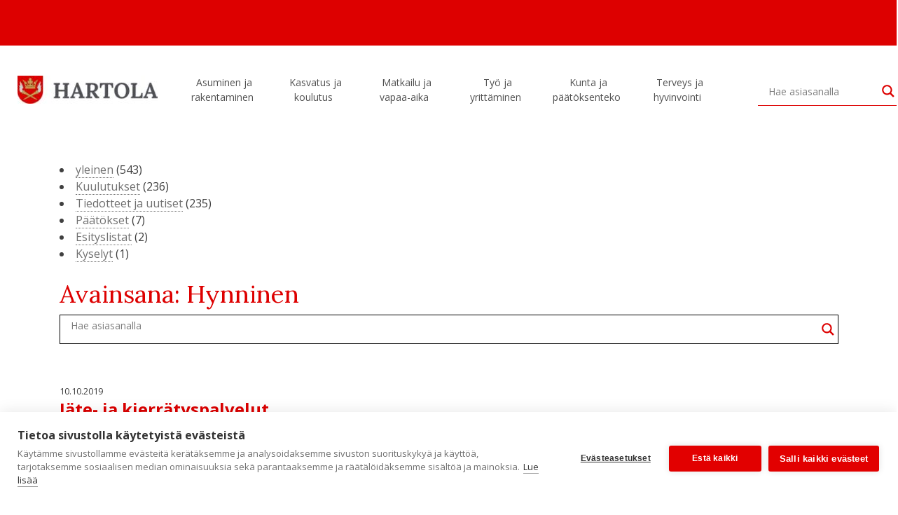

--- FILE ---
content_type: text/html; charset=UTF-8
request_url: https://hartola.fi/tag/hynninen/
body_size: 19302
content:
<!DOCTYPE html>
<html lang="fi">
<head>
	<meta charset="UTF-8">
	<meta name="viewport" content="width=device-width, initial-scale=1">
	<link rel="profile" href="https://gmpg.org/xfn/11">
	
	<link rel="preconnect" href="https://fonts.gstatic.com">
	<link href="https://fonts.googleapis.com/css2?family=Sacramento&display=swap" rel="stylesheet">
	
	<meta name='robots' content='index, follow, max-image-preview:large, max-snippet:-1, max-video-preview:-1' />

<!-- Google Tag Manager for WordPress by gtm4wp.com -->
<script data-cfasync="false" data-pagespeed-no-defer>
	var gtm4wp_datalayer_name = "dataLayer";
	var dataLayer = dataLayer || [];
</script>
<!-- End Google Tag Manager for WordPress by gtm4wp.com -->
	<!-- This site is optimized with the Yoast SEO plugin v26.7 - https://yoast.com/wordpress/plugins/seo/ -->
	<title>Hynninen Archives - Hartola</title>
	<link rel="canonical" href="https://hartola.fi/tag/hynninen/" />
	<meta property="og:locale" content="fi_FI" />
	<meta property="og:type" content="article" />
	<meta property="og:title" content="Hynninen Archives - Hartola" />
	<meta property="og:url" content="https://hartola.fi/tag/hynninen/" />
	<meta property="og:site_name" content="Hartola" />
	<meta name="twitter:card" content="summary_large_image" />
	<meta name="twitter:site" content="@Hartolan_kunta" />
	<script type="application/ld+json" class="yoast-schema-graph">{"@context":"https://schema.org","@graph":[{"@type":"CollectionPage","@id":"https://hartola.fi/tag/hynninen/","url":"https://hartola.fi/tag/hynninen/","name":"Hynninen Archives - Hartola","isPartOf":{"@id":"https://hartola.fi/#website"},"inLanguage":"fi"},{"@type":"WebSite","@id":"https://hartola.fi/#website","url":"https://hartola.fi/","name":"Hartola","description":"Hartolan Kuningaskunta","publisher":{"@id":"https://hartola.fi/#organization"},"potentialAction":[{"@type":"SearchAction","target":{"@type":"EntryPoint","urlTemplate":"https://hartola.fi/?s={search_term_string}"},"query-input":{"@type":"PropertyValueSpecification","valueRequired":true,"valueName":"search_term_string"}}],"inLanguage":"fi"},{"@type":"Organization","@id":"https://hartola.fi/#organization","name":"Hartolan kunta","url":"https://hartola.fi/","logo":{"@type":"ImageObject","inLanguage":"fi","@id":"https://hartola.fi/#/schema/logo/image/","url":"https://hartola.fi/wp-content/uploads/hartola-tunnus.svg","contentUrl":"https://hartola.fi/wp-content/uploads/hartola-tunnus.svg","width":260,"height":51,"caption":"Hartolan kunta"},"image":{"@id":"https://hartola.fi/#/schema/logo/image/"},"sameAs":["https://www.facebook.com/hartola.fi/","https://x.com/Hartolan_kunta","https://www.instagram.com/hartolaofficial/","https://www.linkedin.com/company/hartolan-kunta","https://www.youtube.com/channel/UCEiGnQ6uFf1bTc7rpJR0G7Q","https://fi.wikipedia.org/wiki/Hartola"]}]}</script>
	<!-- / Yoast SEO plugin. -->


<link rel='dns-prefetch' href='//stackpath.bootstrapcdn.com' />
<link rel='dns-prefetch' href='//connect.facebook.net' />
<link rel='dns-prefetch' href='//fonts.googleapis.com' />
<link rel='dns-prefetch' href='//use.fontawesome.com' />
<link rel="alternate" type="application/rss+xml" title="Hartola &raquo; syöte" href="https://hartola.fi/feed/" />
<link rel="alternate" type="application/rss+xml" title="Hartola &raquo; Hynninen avainsanan RSS-syöte" href="https://hartola.fi/tag/hynninen/feed/" />
<style id='wp-img-auto-sizes-contain-inline-css' type='text/css'>
img:is([sizes=auto i],[sizes^="auto," i]){contain-intrinsic-size:3000px 1500px}
/*# sourceURL=wp-img-auto-sizes-contain-inline-css */
</style>
<style id='wp-emoji-styles-inline-css' type='text/css'>

	img.wp-smiley, img.emoji {
		display: inline !important;
		border: none !important;
		box-shadow: none !important;
		height: 1em !important;
		width: 1em !important;
		margin: 0 0.07em !important;
		vertical-align: -0.1em !important;
		background: none !important;
		padding: 0 !important;
	}
/*# sourceURL=wp-emoji-styles-inline-css */
</style>
<style id='wp-block-library-inline-css' type='text/css'>
:root{--wp-block-synced-color:#7a00df;--wp-block-synced-color--rgb:122,0,223;--wp-bound-block-color:var(--wp-block-synced-color);--wp-editor-canvas-background:#ddd;--wp-admin-theme-color:#007cba;--wp-admin-theme-color--rgb:0,124,186;--wp-admin-theme-color-darker-10:#006ba1;--wp-admin-theme-color-darker-10--rgb:0,107,160.5;--wp-admin-theme-color-darker-20:#005a87;--wp-admin-theme-color-darker-20--rgb:0,90,135;--wp-admin-border-width-focus:2px}@media (min-resolution:192dpi){:root{--wp-admin-border-width-focus:1.5px}}.wp-element-button{cursor:pointer}:root .has-very-light-gray-background-color{background-color:#eee}:root .has-very-dark-gray-background-color{background-color:#313131}:root .has-very-light-gray-color{color:#eee}:root .has-very-dark-gray-color{color:#313131}:root .has-vivid-green-cyan-to-vivid-cyan-blue-gradient-background{background:linear-gradient(135deg,#00d084,#0693e3)}:root .has-purple-crush-gradient-background{background:linear-gradient(135deg,#34e2e4,#4721fb 50%,#ab1dfe)}:root .has-hazy-dawn-gradient-background{background:linear-gradient(135deg,#faaca8,#dad0ec)}:root .has-subdued-olive-gradient-background{background:linear-gradient(135deg,#fafae1,#67a671)}:root .has-atomic-cream-gradient-background{background:linear-gradient(135deg,#fdd79a,#004a59)}:root .has-nightshade-gradient-background{background:linear-gradient(135deg,#330968,#31cdcf)}:root .has-midnight-gradient-background{background:linear-gradient(135deg,#020381,#2874fc)}:root{--wp--preset--font-size--normal:16px;--wp--preset--font-size--huge:42px}.has-regular-font-size{font-size:1em}.has-larger-font-size{font-size:2.625em}.has-normal-font-size{font-size:var(--wp--preset--font-size--normal)}.has-huge-font-size{font-size:var(--wp--preset--font-size--huge)}.has-text-align-center{text-align:center}.has-text-align-left{text-align:left}.has-text-align-right{text-align:right}.has-fit-text{white-space:nowrap!important}#end-resizable-editor-section{display:none}.aligncenter{clear:both}.items-justified-left{justify-content:flex-start}.items-justified-center{justify-content:center}.items-justified-right{justify-content:flex-end}.items-justified-space-between{justify-content:space-between}.screen-reader-text{border:0;clip-path:inset(50%);height:1px;margin:-1px;overflow:hidden;padding:0;position:absolute;width:1px;word-wrap:normal!important}.screen-reader-text:focus{background-color:#ddd;clip-path:none;color:#444;display:block;font-size:1em;height:auto;left:5px;line-height:normal;padding:15px 23px 14px;text-decoration:none;top:5px;width:auto;z-index:100000}html :where(.has-border-color){border-style:solid}html :where([style*=border-top-color]){border-top-style:solid}html :where([style*=border-right-color]){border-right-style:solid}html :where([style*=border-bottom-color]){border-bottom-style:solid}html :where([style*=border-left-color]){border-left-style:solid}html :where([style*=border-width]){border-style:solid}html :where([style*=border-top-width]){border-top-style:solid}html :where([style*=border-right-width]){border-right-style:solid}html :where([style*=border-bottom-width]){border-bottom-style:solid}html :where([style*=border-left-width]){border-left-style:solid}html :where(img[class*=wp-image-]){height:auto;max-width:100%}:where(figure){margin:0 0 1em}html :where(.is-position-sticky){--wp-admin--admin-bar--position-offset:var(--wp-admin--admin-bar--height,0px)}@media screen and (max-width:600px){html :where(.is-position-sticky){--wp-admin--admin-bar--position-offset:0px}}

/*# sourceURL=wp-block-library-inline-css */
</style><style id='global-styles-inline-css' type='text/css'>
:root{--wp--preset--aspect-ratio--square: 1;--wp--preset--aspect-ratio--4-3: 4/3;--wp--preset--aspect-ratio--3-4: 3/4;--wp--preset--aspect-ratio--3-2: 3/2;--wp--preset--aspect-ratio--2-3: 2/3;--wp--preset--aspect-ratio--16-9: 16/9;--wp--preset--aspect-ratio--9-16: 9/16;--wp--preset--color--black: #000000;--wp--preset--color--cyan-bluish-gray: #abb8c3;--wp--preset--color--white: #ffffff;--wp--preset--color--pale-pink: #f78da7;--wp--preset--color--vivid-red: #cf2e2e;--wp--preset--color--luminous-vivid-orange: #ff6900;--wp--preset--color--luminous-vivid-amber: #fcb900;--wp--preset--color--light-green-cyan: #7bdcb5;--wp--preset--color--vivid-green-cyan: #00d084;--wp--preset--color--pale-cyan-blue: #8ed1fc;--wp--preset--color--vivid-cyan-blue: #0693e3;--wp--preset--color--vivid-purple: #9b51e0;--wp--preset--gradient--vivid-cyan-blue-to-vivid-purple: linear-gradient(135deg,rgb(6,147,227) 0%,rgb(155,81,224) 100%);--wp--preset--gradient--light-green-cyan-to-vivid-green-cyan: linear-gradient(135deg,rgb(122,220,180) 0%,rgb(0,208,130) 100%);--wp--preset--gradient--luminous-vivid-amber-to-luminous-vivid-orange: linear-gradient(135deg,rgb(252,185,0) 0%,rgb(255,105,0) 100%);--wp--preset--gradient--luminous-vivid-orange-to-vivid-red: linear-gradient(135deg,rgb(255,105,0) 0%,rgb(207,46,46) 100%);--wp--preset--gradient--very-light-gray-to-cyan-bluish-gray: linear-gradient(135deg,rgb(238,238,238) 0%,rgb(169,184,195) 100%);--wp--preset--gradient--cool-to-warm-spectrum: linear-gradient(135deg,rgb(74,234,220) 0%,rgb(151,120,209) 20%,rgb(207,42,186) 40%,rgb(238,44,130) 60%,rgb(251,105,98) 80%,rgb(254,248,76) 100%);--wp--preset--gradient--blush-light-purple: linear-gradient(135deg,rgb(255,206,236) 0%,rgb(152,150,240) 100%);--wp--preset--gradient--blush-bordeaux: linear-gradient(135deg,rgb(254,205,165) 0%,rgb(254,45,45) 50%,rgb(107,0,62) 100%);--wp--preset--gradient--luminous-dusk: linear-gradient(135deg,rgb(255,203,112) 0%,rgb(199,81,192) 50%,rgb(65,88,208) 100%);--wp--preset--gradient--pale-ocean: linear-gradient(135deg,rgb(255,245,203) 0%,rgb(182,227,212) 50%,rgb(51,167,181) 100%);--wp--preset--gradient--electric-grass: linear-gradient(135deg,rgb(202,248,128) 0%,rgb(113,206,126) 100%);--wp--preset--gradient--midnight: linear-gradient(135deg,rgb(2,3,129) 0%,rgb(40,116,252) 100%);--wp--preset--font-size--small: 13px;--wp--preset--font-size--medium: 20px;--wp--preset--font-size--large: 36px;--wp--preset--font-size--x-large: 42px;--wp--preset--spacing--20: 0.44rem;--wp--preset--spacing--30: 0.67rem;--wp--preset--spacing--40: 1rem;--wp--preset--spacing--50: 1.5rem;--wp--preset--spacing--60: 2.25rem;--wp--preset--spacing--70: 3.38rem;--wp--preset--spacing--80: 5.06rem;--wp--preset--shadow--natural: 6px 6px 9px rgba(0, 0, 0, 0.2);--wp--preset--shadow--deep: 12px 12px 50px rgba(0, 0, 0, 0.4);--wp--preset--shadow--sharp: 6px 6px 0px rgba(0, 0, 0, 0.2);--wp--preset--shadow--outlined: 6px 6px 0px -3px rgb(255, 255, 255), 6px 6px rgb(0, 0, 0);--wp--preset--shadow--crisp: 6px 6px 0px rgb(0, 0, 0);}:where(.is-layout-flex){gap: 0.5em;}:where(.is-layout-grid){gap: 0.5em;}body .is-layout-flex{display: flex;}.is-layout-flex{flex-wrap: wrap;align-items: center;}.is-layout-flex > :is(*, div){margin: 0;}body .is-layout-grid{display: grid;}.is-layout-grid > :is(*, div){margin: 0;}:where(.wp-block-columns.is-layout-flex){gap: 2em;}:where(.wp-block-columns.is-layout-grid){gap: 2em;}:where(.wp-block-post-template.is-layout-flex){gap: 1.25em;}:where(.wp-block-post-template.is-layout-grid){gap: 1.25em;}.has-black-color{color: var(--wp--preset--color--black) !important;}.has-cyan-bluish-gray-color{color: var(--wp--preset--color--cyan-bluish-gray) !important;}.has-white-color{color: var(--wp--preset--color--white) !important;}.has-pale-pink-color{color: var(--wp--preset--color--pale-pink) !important;}.has-vivid-red-color{color: var(--wp--preset--color--vivid-red) !important;}.has-luminous-vivid-orange-color{color: var(--wp--preset--color--luminous-vivid-orange) !important;}.has-luminous-vivid-amber-color{color: var(--wp--preset--color--luminous-vivid-amber) !important;}.has-light-green-cyan-color{color: var(--wp--preset--color--light-green-cyan) !important;}.has-vivid-green-cyan-color{color: var(--wp--preset--color--vivid-green-cyan) !important;}.has-pale-cyan-blue-color{color: var(--wp--preset--color--pale-cyan-blue) !important;}.has-vivid-cyan-blue-color{color: var(--wp--preset--color--vivid-cyan-blue) !important;}.has-vivid-purple-color{color: var(--wp--preset--color--vivid-purple) !important;}.has-black-background-color{background-color: var(--wp--preset--color--black) !important;}.has-cyan-bluish-gray-background-color{background-color: var(--wp--preset--color--cyan-bluish-gray) !important;}.has-white-background-color{background-color: var(--wp--preset--color--white) !important;}.has-pale-pink-background-color{background-color: var(--wp--preset--color--pale-pink) !important;}.has-vivid-red-background-color{background-color: var(--wp--preset--color--vivid-red) !important;}.has-luminous-vivid-orange-background-color{background-color: var(--wp--preset--color--luminous-vivid-orange) !important;}.has-luminous-vivid-amber-background-color{background-color: var(--wp--preset--color--luminous-vivid-amber) !important;}.has-light-green-cyan-background-color{background-color: var(--wp--preset--color--light-green-cyan) !important;}.has-vivid-green-cyan-background-color{background-color: var(--wp--preset--color--vivid-green-cyan) !important;}.has-pale-cyan-blue-background-color{background-color: var(--wp--preset--color--pale-cyan-blue) !important;}.has-vivid-cyan-blue-background-color{background-color: var(--wp--preset--color--vivid-cyan-blue) !important;}.has-vivid-purple-background-color{background-color: var(--wp--preset--color--vivid-purple) !important;}.has-black-border-color{border-color: var(--wp--preset--color--black) !important;}.has-cyan-bluish-gray-border-color{border-color: var(--wp--preset--color--cyan-bluish-gray) !important;}.has-white-border-color{border-color: var(--wp--preset--color--white) !important;}.has-pale-pink-border-color{border-color: var(--wp--preset--color--pale-pink) !important;}.has-vivid-red-border-color{border-color: var(--wp--preset--color--vivid-red) !important;}.has-luminous-vivid-orange-border-color{border-color: var(--wp--preset--color--luminous-vivid-orange) !important;}.has-luminous-vivid-amber-border-color{border-color: var(--wp--preset--color--luminous-vivid-amber) !important;}.has-light-green-cyan-border-color{border-color: var(--wp--preset--color--light-green-cyan) !important;}.has-vivid-green-cyan-border-color{border-color: var(--wp--preset--color--vivid-green-cyan) !important;}.has-pale-cyan-blue-border-color{border-color: var(--wp--preset--color--pale-cyan-blue) !important;}.has-vivid-cyan-blue-border-color{border-color: var(--wp--preset--color--vivid-cyan-blue) !important;}.has-vivid-purple-border-color{border-color: var(--wp--preset--color--vivid-purple) !important;}.has-vivid-cyan-blue-to-vivid-purple-gradient-background{background: var(--wp--preset--gradient--vivid-cyan-blue-to-vivid-purple) !important;}.has-light-green-cyan-to-vivid-green-cyan-gradient-background{background: var(--wp--preset--gradient--light-green-cyan-to-vivid-green-cyan) !important;}.has-luminous-vivid-amber-to-luminous-vivid-orange-gradient-background{background: var(--wp--preset--gradient--luminous-vivid-amber-to-luminous-vivid-orange) !important;}.has-luminous-vivid-orange-to-vivid-red-gradient-background{background: var(--wp--preset--gradient--luminous-vivid-orange-to-vivid-red) !important;}.has-very-light-gray-to-cyan-bluish-gray-gradient-background{background: var(--wp--preset--gradient--very-light-gray-to-cyan-bluish-gray) !important;}.has-cool-to-warm-spectrum-gradient-background{background: var(--wp--preset--gradient--cool-to-warm-spectrum) !important;}.has-blush-light-purple-gradient-background{background: var(--wp--preset--gradient--blush-light-purple) !important;}.has-blush-bordeaux-gradient-background{background: var(--wp--preset--gradient--blush-bordeaux) !important;}.has-luminous-dusk-gradient-background{background: var(--wp--preset--gradient--luminous-dusk) !important;}.has-pale-ocean-gradient-background{background: var(--wp--preset--gradient--pale-ocean) !important;}.has-electric-grass-gradient-background{background: var(--wp--preset--gradient--electric-grass) !important;}.has-midnight-gradient-background{background: var(--wp--preset--gradient--midnight) !important;}.has-small-font-size{font-size: var(--wp--preset--font-size--small) !important;}.has-medium-font-size{font-size: var(--wp--preset--font-size--medium) !important;}.has-large-font-size{font-size: var(--wp--preset--font-size--large) !important;}.has-x-large-font-size{font-size: var(--wp--preset--font-size--x-large) !important;}
/*# sourceURL=global-styles-inline-css */
</style>

<style id='classic-theme-styles-inline-css' type='text/css'>
/*! This file is auto-generated */
.wp-block-button__link{color:#fff;background-color:#32373c;border-radius:9999px;box-shadow:none;text-decoration:none;padding:calc(.667em + 2px) calc(1.333em + 2px);font-size:1.125em}.wp-block-file__button{background:#32373c;color:#fff;text-decoration:none}
/*# sourceURL=/wp-includes/css/classic-themes.min.css */
</style>
<link rel='stylesheet' id='axss-styles-css' href='https://hartola.fi/wp-content/plugins/ax-social-stream/public/css/styles.min.css?ver=3.11.1' type='text/css' media='all' />
<link rel='stylesheet' id='axss-grid-css' href='https://hartola.fi/wp-content/plugins/ax-social-stream/public/css/grid.min.css?ver=3.11.1' type='text/css' media='all' />
<link rel='stylesheet' id='contact-form-7-css' href='https://hartola.fi/wp-content/plugins/contact-form-7/includes/css/styles.css?ver=6.1.4' type='text/css' media='all' />
<link rel='stylesheet' id='rss-retriever-css' href='https://hartola.fi/wp-content/plugins/wp-rss-retriever/inc/css/rss-retriever.css?ver=1.6.10' type='text/css' media='all' />
<link rel='stylesheet' id='ivory-search-styles-css' href='https://hartola.fi/wp-content/plugins/add-search-to-menu-premium/public/css/ivory-search.min.css?ver=5.5.13' type='text/css' media='all' />
<link rel='stylesheet' id='megamenu-css' href='https://hartola.fi/wp-content/uploads/maxmegamenu/style.css?ver=c02884' type='text/css' media='all' />
<link rel='stylesheet' id='dashicons-css' href='https://hartola.fi/wp-includes/css/dashicons.min.css?ver=6.9' type='text/css' media='all' />
<link rel='stylesheet' id='megamenu-google-fonts-css' href='//fonts.googleapis.com/css?family=Open+Sans%3A400%2C700&#038;ver=6.9' type='text/css' media='all' />
<link rel='stylesheet' id='megamenu-genericons-css' href='https://hartola.fi/wp-content/plugins/megamenu-pro/icons/genericons/genericons/genericons.css?ver=2.4.4' type='text/css' media='all' />
<link rel='stylesheet' id='megamenu-fontawesome-css' href='https://hartola.fi/wp-content/plugins/megamenu-pro/icons/fontawesome/css/font-awesome.min.css?ver=2.4.4' type='text/css' media='all' />
<link rel='stylesheet' id='megamenu-fontawesome5-css' href='https://hartola.fi/wp-content/plugins/megamenu-pro/icons/fontawesome5/css/all.min.css?ver=2.4.4' type='text/css' media='all' />
<link rel='stylesheet' id='megamenu-fontawesome6-css' href='https://hartola.fi/wp-content/plugins/megamenu-pro/icons/fontawesome6/css/all.min.css?ver=2.4.4' type='text/css' media='all' />
<link rel='stylesheet' id='load-fa-css' href='https://use.fontawesome.com/releases/v5.5.0/css/all.css?ver=6.9' type='text/css' media='all' />
<link rel='stylesheet' id='bootstrap-css' href='https://stackpath.bootstrapcdn.com/bootstrap/4.3.1/css/bootstrap.min.css?ver=6.9' type='text/css' media='all' />
<link rel='stylesheet' id='google-font-css' href='https://fonts.googleapis.com/css?family=Lora%3A400%2C700%7COpen+Sans%3A400%2C700&#038;ver=6.9' type='text/css' media='all' />
<link rel='stylesheet' id='hartola-style-css' href='https://hartola.fi/wp-content/themes/hartola/style.css?20210603&#038;ver=6.9' type='text/css' media='all' />
<link rel='stylesheet' id='slickcss-css' href='https://hartola.fi/wp-content/themes/hartola/slick/slick.css?ver=all' type='text/css' media='all' />
<link rel='stylesheet' id='slickcsstheme-css' href='https://hartola.fi/wp-content/themes/hartola/slick/slick-theme.css?ver=all' type='text/css' media='all' />
<link rel='stylesheet' id='wpdreams-asl-basic-css' href='https://hartola.fi/wp-content/plugins/ajax-search-lite/css/style.basic.css?ver=4.13.4' type='text/css' media='all' />
<style id='wpdreams-asl-basic-inline-css' type='text/css'>

					div[id*='ajaxsearchlitesettings'].searchsettings .asl_option_inner label {
						font-size: 0px !important;
						color: rgba(0, 0, 0, 0);
					}
					div[id*='ajaxsearchlitesettings'].searchsettings .asl_option_inner label:after {
						font-size: 11px !important;
						position: absolute;
						top: 0;
						left: 0;
						z-index: 1;
					}
					.asl_w_container {
						width: 100%;
						margin: 0px 0px 0px 0px;
						min-width: 200px;
					}
					div[id*='ajaxsearchlite'].asl_m {
						width: 100%;
					}
					div[id*='ajaxsearchliteres'].wpdreams_asl_results div.resdrg span.highlighted {
						font-weight: bold;
						color: rgba(217, 49, 43, 1);
						background-color: rgba(238, 238, 238, 1);
					}
					div[id*='ajaxsearchliteres'].wpdreams_asl_results .results img.asl_image {
						width: 70px;
						height: 70px;
						object-fit: cover;
					}
					div[id*='ajaxsearchlite'].asl_r .results {
						max-height: none;
					}
					div[id*='ajaxsearchlite'].asl_r {
						position: absolute;
					}
				
						.asl_m .probox svg {
							fill: rgba(221, 0, 0, 1) !important;
						}
						.asl_m .probox .innericon {
							background-color: rgba(255, 255, 255, 1) !important;
							background-image: none !important;
							-webkit-background-image: none !important;
							-ms-background-image: none !important;
						}
					
						div.asl_m.asl_w {
							border:1px solid rgb(0, 0, 0) !important;border-radius:0px 0px 0px 0px !important;
							box-shadow: none !important;
						}
						div.asl_m.asl_w .probox {border: none !important;}
					
						div.asl_r.asl_w.vertical .results .item::after {
							display: block;
							position: absolute;
							bottom: 0;
							content: '';
							height: 1px;
							width: 100%;
							background: #D8D8D8;
						}
						div.asl_r.asl_w.vertical .results .item.asl_last_item::after {
							display: none;
						}
					 .asl_content h3 a, div.asl_r p.showmore, div.asl_r p.showmore a {
color:#DD0000 !important;
}

#ajaxsearchlite1 .probox .proinput input, div.asl_w .probox .proinput input {
font-size:14px !important;
}
/*# sourceURL=wpdreams-asl-basic-inline-css */
</style>
<link rel='stylesheet' id='wpdreams-asl-instance-css' href='https://hartola.fi/wp-content/plugins/ajax-search-lite/css/style-underline.css?ver=4.13.4' type='text/css' media='all' />
<link rel='stylesheet' id='evcal_google_fonts-css' href='//fonts.googleapis.com/css?family=Oswald%3A400%2C300%7COpen+Sans%3A700%2C400%2C400i%7CRoboto%3A700%2C400&#038;ver=6.9' type='text/css' media='screen' />
<link rel='stylesheet' id='evcal_cal_default-css' href='//hartola.fi/wp-content/plugins/eventON/assets/css/eventon_styles.css?ver=2.7.3' type='text/css' media='all' />
<link rel='stylesheet' id='evo_font_icons-css' href='//hartola.fi/wp-content/plugins/eventON/assets/fonts/font-awesome.css?ver=2.7.3' type='text/css' media='all' />
<link rel='stylesheet' id='eventon_dynamic_styles-css' href='//hartola.fi/wp-content/plugins/eventON/assets/css/eventon_dynamic_styles.css?ver=2.7.3' type='text/css' media='all' />
<link rel='stylesheet' id='tablepress-default-css' href='https://hartola.fi/wp-content/plugins/tablepress/css/build/default.css?ver=3.2.6' type='text/css' media='all' />
<script type="text/javascript" src="https://hartola.fi/wp-includes/js/jquery/jquery.min.js?ver=3.7.1" id="jquery-core-js"></script>
<script type="text/javascript" src="https://hartola.fi/wp-includes/js/jquery/jquery-migrate.min.js?ver=3.4.1" id="jquery-migrate-js"></script>
<script type="text/javascript" src="https://hartola.fi/wp-content/themes/hartola/js/accordion-menu.js?ver=20151215" id="accordion-menu-js"></script>
<link rel="https://api.w.org/" href="https://hartola.fi/wp-json/" /><link rel="alternate" title="JSON" type="application/json" href="https://hartola.fi/wp-json/wp/v2/tags/285" /><link rel="EditURI" type="application/rsd+xml" title="RSD" href="https://hartola.fi/xmlrpc.php?rsd" />
<meta name="generator" content="WordPress 6.9" />

<!-- Google Tag Manager for WordPress by gtm4wp.com -->
<!-- GTM Container placement set to automatic -->
<script data-cfasync="false" data-pagespeed-no-defer>
	var dataLayer_content = {"pagePostType":"page","pagePostType2":"tag-page"};
	dataLayer.push( dataLayer_content );
</script>
<script data-cfasync="false" data-pagespeed-no-defer>
(function(w,d,s,l,i){w[l]=w[l]||[];w[l].push({'gtm.start':
new Date().getTime(),event:'gtm.js'});var f=d.getElementsByTagName(s)[0],
j=d.createElement(s),dl=l!='dataLayer'?'&l='+l:'';j.async=true;j.src=
'//www.googletagmanager.com/gtm.js?id='+i+dl;f.parentNode.insertBefore(j,f);
})(window,document,'script','dataLayer','GTM-N69HS97B');
</script>
<!-- End Google Tag Manager for WordPress by gtm4wp.com -->				<link rel="preconnect" href="https://fonts.gstatic.com" crossorigin />
				<link rel="preload" as="style" href="//fonts.googleapis.com/css?family=Open+Sans&display=swap" />
								<link rel="stylesheet" href="//fonts.googleapis.com/css?family=Open+Sans&display=swap" media="all" />
				

<!-- EventON Version -->
<meta name="generator" content="EventON 2.7.3" />

<link rel="icon" href="https://hartola.fi/wp-content/uploads/cropped-hartola-icon-32x32.png" sizes="32x32" />
<link rel="icon" href="https://hartola.fi/wp-content/uploads/cropped-hartola-icon-192x192.png" sizes="192x192" />
<link rel="apple-touch-icon" href="https://hartola.fi/wp-content/uploads/cropped-hartola-icon-180x180.png" />
<meta name="msapplication-TileImage" content="https://hartola.fi/wp-content/uploads/cropped-hartola-icon-270x270.png" />
<style type="text/css">/** Mega Menu CSS: fs **/</style>

</head>

<body class="archive tag tag-hynninen tag-285 wp-custom-logo wp-theme-hartola hartola mega-menu-menu-2 mega-menu-menu-1 hfeed no-sidebar">
<div id="page" class="site">
	<a class="skip-link screen-reader-text" href="#content">Skip to content</a>


			<header id="masthead" class="site-header">
				<div class="container-fluid">
					<div class="row">
						
<!-- 						<div id="topspacer"> -->
							<div  id="topspacer" 	>
								
													</div>
					</div>
					<div class="row navigation justify-content-center">
						<!--<div class="col-sm-2 cshide">
							<div class="site-branding"> -->
																	<!-- <h1 class="site-title"><a href="" rel="home"></a></h1> -->
																		<!-- <p class="site-title"><a href="" rel="home"></a></p> -->
																		<!-- <p class="site-description"> --><!-- </p> -->
														<!-- 	</div>--><!-- .site-branding -->
						<!-- </div> -->
						<div class="col-12 col-xl-10">
							<nav id="site-navigation" class="main-navigation">
								<!-- <button class="menu-toggle" aria-controls="primary-menu" aria-expanded="false"></button>-->
								<div id="mega-menu-wrap-menu-1" class="mega-menu-wrap"><div class="mega-menu-toggle"><div class="mega-toggle-blocks-left"><div class='mega-toggle-block mega-logo-block mega-toggle-block-1' id='mega-toggle-block-1'><a class="mega-menu-logo" href="https://hartola.fi" target="_self"><img class="mega-menu-logo" src="https://hartola.fi/wp-content/uploads/hartola-tunnus.svg" alt="Hartolan kunta" /></a></div></div><div class="mega-toggle-blocks-center"></div><div class="mega-toggle-blocks-right"><div class='mega-toggle-block mega-menu-toggle-block mega-toggle-block-2' id='mega-toggle-block-2' tabindex='0'><span class='mega-toggle-label' role='button' aria-expanded='false'><span class='mega-toggle-label-closed'>VALIKKO</span><span class='mega-toggle-label-open'>SULJE</span></span></div></div></div><ul id="mega-menu-menu-1" class="mega-menu max-mega-menu mega-menu-horizontal mega-no-js" data-event="hover_intent" data-effect="disabled" data-effect-speed="200" data-effect-mobile="disabled" data-effect-speed-mobile="0" data-panel-width=".container-fluid" data-mobile-force-width="false" data-second-click="go" data-document-click="collapse" data-vertical-behaviour="accordion" data-breakpoint="1140" data-unbind="true" data-mobile-state="collapse_all" data-mobile-direction="vertical" data-hover-intent-timeout="300" data-hover-intent-interval="100" data-overlay-desktop="false" data-overlay-mobile="false"><li class="mega-menu-item mega-menu-item-type-custom mega-menu-item-object-custom mega-align-bottom-left mega-menu-flyout mega-hide-on-mobile mega-menu-item-642" id="mega-menu-item-642"><a class='mega-menu-link mega-menu-logo' href='https://hartola.fi'><img class='mega-menu-logo' width='200' height='40' src='https://hartola.fi/wp-content/uploads/hartola-tunnus-200x40.jpg' alt='Hartolan kunta' /></a></li><li class="mega-menu-item mega-menu-item-type-post_type mega-menu-item-object-page mega-menu-item-has-children mega-menu-megamenu mega-align-bottom-left mega-menu-megamenu mega-menu-item-403" id="mega-menu-item-403"><a class="mega-menu-link" href="https://hartola.fi/asuminen-ja-rakentaminen/" aria-expanded="false" tabindex="0">Asuminen ja rakentaminen<span class="mega-indicator" aria-hidden="true"></span></a>
<ul class="mega-sub-menu">
<li class="mega-menu-item mega-menu-item-type-post_type mega-menu-item-object-page mega-menu-item-has-children mega-menu-column-standard mega-menu-columns-1-of-5 mega-menu-item-405" style="--columns:5; --span:1" id="mega-menu-item-405"><a class="mega-menu-link" href="https://hartola.fi/asuminen-ja-rakentaminen/asuminen/">Asuminen<span class="mega-indicator" aria-hidden="true"></span></a>
	<ul class="mega-sub-menu">
<li class="mega-menu-item mega-menu-item-type-post_type mega-menu-item-object-page mega-menu-item-416" id="mega-menu-item-416"><a class="mega-menu-link" href="https://hartola.fi/asuminen-ja-rakentaminen/asuminen/vuokra-asunnot/">Vuokra-asunnot</a></li><li class="mega-menu-item mega-menu-item-type-post_type mega-menu-item-object-page mega-menu-item-9072" id="mega-menu-item-9072"><a class="mega-menu-link" href="https://hartola.fi/asuminen-ja-rakentaminen/asuminen/vikailmoitukset/">Vikailmoitukset</a></li><li class="mega-menu-item mega-menu-item-type-post_type mega-menu-item-object-page mega-menu-item-1180" id="mega-menu-item-1180"><a class="mega-menu-link" href="https://hartola.fi/asuminen-ja-rakentaminen/asuminen/matonpesu/">Matonpesu</a></li><li class="mega-menu-item mega-menu-item-type-post_type mega-menu-item-object-page mega-menu-item-10168" id="mega-menu-item-10168"><a class="mega-menu-link" href="https://hartola.fi/asuminen-ja-rakentaminen/asuminen/vaestonsuojat/">Väestönsuojat</a></li>	</ul>
</li><li class="mega-menu-item mega-menu-item-type-post_type mega-menu-item-object-page mega-menu-item-has-children mega-menu-column-standard mega-menu-columns-1-of-5 mega-menu-item-3851" style="--columns:5; --span:1" id="mega-menu-item-3851"><a class="mega-menu-link" href="https://hartola.fi/asuminen-ja-rakentaminen/rakentaminen/">Rakentaminen<span class="mega-indicator" aria-hidden="true"></span></a>
	<ul class="mega-sub-menu">
<li class="mega-menu-item mega-menu-item-type-post_type mega-menu-item-object-page mega-menu-item-415" id="mega-menu-item-415"><a class="mega-menu-link" href="https://hartola.fi/asuminen-ja-rakentaminen/rakentaminen/rakennusvalvonta/">Rakennusvalvonta</a></li>	</ul>
</li><li class="mega-menu-item mega-menu-item-type-post_type mega-menu-item-object-page mega-menu-item-has-children mega-menu-column-standard mega-menu-columns-1-of-5 mega-menu-item-417" style="--columns:5; --span:1" id="mega-menu-item-417"><a class="mega-menu-link" href="https://hartola.fi/asuminen-ja-rakentaminen/vapaat-tontit/">Vapaat tontit<span class="mega-indicator" aria-hidden="true"></span></a>
	<ul class="mega-sub-menu">
<li class="mega-menu-item mega-menu-item-type-post_type mega-menu-item-object-page mega-menu-item-13766" id="mega-menu-item-13766"><a class="mega-menu-link" href="https://hartola.fi/asuminen-ja-rakentaminen/vapaat-tontit/omakotitontit/">Omakotitontit</a></li><li class="mega-menu-item mega-menu-item-type-post_type mega-menu-item-object-page mega-menu-item-13765" id="mega-menu-item-13765"><a class="mega-menu-link" href="https://hartola.fi/asuminen-ja-rakentaminen/vapaat-tontit/vapaa-ajan-tontit/">Vapaa-ajan tontit</a></li><li class="mega-menu-item mega-menu-item-type-post_type mega-menu-item-object-page mega-menu-item-13764" id="mega-menu-item-13764"><a class="mega-menu-link" href="https://hartola.fi/asuminen-ja-rakentaminen/vapaat-tontit/yritys-ja-liiketoiminta-tontit/">Yritys- ja liiketoiminta tontit</a></li><li class="mega-menu-item mega-menu-item-type-post_type mega-menu-item-object-page mega-menu-item-13763" id="mega-menu-item-13763"><a class="mega-menu-link" href="https://hartola.fi/asuminen-ja-rakentaminen/vapaat-tontit/toimitilat-yrityksille/">Toimitilat yrityksille</a></li>	</ul>
</li><li class="mega-menu-item mega-menu-item-type-post_type mega-menu-item-object-page mega-menu-item-has-children mega-menu-column-standard mega-menu-columns-1-of-5 mega-menu-item-404" style="--columns:5; --span:1" id="mega-menu-item-404"><a class="mega-menu-link" href="https://hartola.fi/asuminen-ja-rakentaminen/kaavoitus-maankaytto-ja-rakentaminen/">Kaavoitus ja maankäyttö<span class="mega-indicator" aria-hidden="true"></span></a>
	<ul class="mega-sub-menu">
<li class="mega-menu-item mega-menu-item-type-post_type mega-menu-item-object-page mega-menu-item-413" id="mega-menu-item-413"><a class="mega-menu-link" href="https://hartola.fi/asuminen-ja-rakentaminen/kaavoitus-maankaytto-ja-rakentaminen/kaavoitus/">Kaavoitus</a></li><li class="mega-menu-item mega-menu-item-type-post_type mega-menu-item-object-page mega-menu-item-7005" id="mega-menu-item-7005"><a class="mega-menu-link" href="https://hartola.fi/asuminen-ja-rakentaminen/kaavoitus-maankaytto-ja-rakentaminen/kaavoitus/vireilla-olevat-kaavahankkeet/">Vireillä olevat kaavahankkeet</a></li><li class="mega-menu-item mega-menu-item-type-post_type mega-menu-item-object-page mega-menu-item-657" id="mega-menu-item-657"><a class="mega-menu-link" href="https://hartola.fi/asuminen-ja-rakentaminen/kaavoitus-maankaytto-ja-rakentaminen/taksat/">Kaavoitusmaksut</a></li>	</ul>
</li><li class="mega-menu-item mega-menu-item-type-post_type mega-menu-item-object-page mega-menu-item-has-children mega-menu-column-standard mega-menu-columns-1-of-5 mega-menu-item-406" style="--columns:5; --span:1" id="mega-menu-item-406"><a class="mega-menu-link" href="https://hartola.fi/asuminen-ja-rakentaminen/ymparisto/">Eläinlääkintä, ympäristönsuojelu ja ympäristöterveys<span class="mega-indicator" aria-hidden="true"></span></a>
	<ul class="mega-sub-menu">
<li class="mega-menu-item mega-menu-item-type-post_type mega-menu-item-object-page mega-menu-item-11389" id="mega-menu-item-11389"><a class="mega-menu-link" href="https://hartola.fi/asuminen-ja-rakentaminen/ymparisto/ymparistoterveys-ja-elainlaakari/">Eläinlääkintä ja ympäristöterveys</a></li><li class="mega-menu-item mega-menu-item-type-post_type mega-menu-item-object-page mega-menu-item-12759" id="mega-menu-item-12759"><a class="mega-menu-link" href="https://hartola.fi/asuminen-ja-rakentaminen/ymparisto/ymparistoviikko/">Ympäristösuojelu</a></li><li class="mega-menu-item mega-menu-item-type-post_type mega-menu-item-object-page mega-menu-item-1197" id="mega-menu-item-1197"><a class="mega-menu-link" href="https://hartola.fi/asuminen-ja-rakentaminen/ymparisto/ruoppaukset-ja-niitto/">Ruoppaukset ja niitto</a></li><li class="mega-menu-item mega-menu-item-type-post_type mega-menu-item-object-page mega-menu-item-6928" id="mega-menu-item-6928"><a class="mega-menu-link" href="https://hartola.fi/asuminen-ja-rakentaminen/ymparisto/ymparistonsuojelun-usein-kysytyt-kysymykset/">Kunnan alueella hylätyt romuautot</a></li><li class="mega-menu-item mega-menu-item-type-post_type mega-menu-item-object-page mega-menu-item-11717" id="mega-menu-item-11717"><a class="mega-menu-link" href="https://hartola.fi/asuminen-ja-rakentaminen/ymparisto/mattilanlampi/">Mattilanlampi</a></li><li class="mega-menu-item mega-menu-item-type-post_type mega-menu-item-object-page mega-menu-item-13137" id="mega-menu-item-13137"><a class="mega-menu-link" href="https://hartola.fi/asuminen-ja-rakentaminen/ymparisto/vieraslajit/">Vieraslajit</a></li><li class="mega-menu-item mega-menu-item-type-post_type mega-menu-item-object-page mega-menu-item-14043" id="mega-menu-item-14043"><a class="mega-menu-link" href="https://hartola.fi/asuminen-ja-rakentaminen/ymparisto/ilmastosuunnitelma/">Ilmastosuunnitelma</a></li><li class="mega-menu-item mega-menu-item-type-post_type mega-menu-item-object-page mega-menu-item-15784" id="mega-menu-item-15784"><a class="mega-menu-link" href="https://hartola.fi/asuminen-ja-rakentaminen/ymparisto/loytoelaimet/">Löytöeläimet</a></li><li class="mega-menu-item mega-menu-item-type-post_type mega-menu-item-object-page mega-menu-item-15812" id="mega-menu-item-15812"><a class="mega-menu-link" href="https://hartola.fi/vastuullisuusverkosto/">Vastuullisuusverkosto</a></li>	</ul>
</li><li class="mega-menu-item mega-menu-item-type-post_type mega-menu-item-object-page mega-menu-item-has-children mega-menu-column-standard mega-menu-columns-1-of-5 mega-menu-clear mega-menu-item-424" style="--columns:5; --span:1" id="mega-menu-item-424"><a class="mega-menu-link" href="https://hartola.fi/asuminen-ja-rakentaminen/liikenne-ja-tiet/">Liikenneyhteydet ja tiestö<span class="mega-indicator" aria-hidden="true"></span></a>
	<ul class="mega-sub-menu">
<li class="mega-menu-item mega-menu-item-type-post_type mega-menu-item-object-page mega-menu-item-426" id="mega-menu-item-426"><a class="mega-menu-link" href="https://hartola.fi/asuminen-ja-rakentaminen/liikenne-ja-tiet/liikenneyhteydet/">Liikenneyhteydet</a></li><li class="mega-menu-item mega-menu-item-type-post_type mega-menu-item-object-page mega-menu-item-4123" id="mega-menu-item-4123"><a class="mega-menu-link" href="https://hartola.fi/asuminen-ja-rakentaminen/liikenne-ja-tiet/liikenneturvallisuus/">Liikenneturvallisuus</a></li><li class="mega-menu-item mega-menu-item-type-post_type mega-menu-item-object-page mega-menu-item-427" id="mega-menu-item-427"><a class="mega-menu-link" href="https://hartola.fi/asuminen-ja-rakentaminen/liikenne-ja-tiet/osoitteet-ja-nimisto/">Osoitteet ja osoitenumerointi</a></li><li class="mega-menu-item mega-menu-item-type-post_type mega-menu-item-object-page mega-menu-item-903" id="mega-menu-item-903"><a class="mega-menu-link" href="https://hartola.fi/asuminen-ja-rakentaminen/liikenne-ja-tiet/teiden-hoito/">Teiden hoito</a></li><li class="mega-menu-item mega-menu-item-type-post_type mega-menu-item-object-page mega-menu-item-1181" id="mega-menu-item-1181"><a class="mega-menu-link" href="https://hartola.fi/asuminen-ja-rakentaminen/liikenne-ja-tiet/satamat-ja-venereitit/">Satamat ja venereitit</a></li><li class="mega-menu-item mega-menu-item-type-post_type mega-menu-item-object-page mega-menu-item-1182" id="mega-menu-item-1182"><a class="mega-menu-link" href="https://hartola.fi/asuminen-ja-rakentaminen/liikenne-ja-tiet/yksityistiet/">Yksityistiet</a></li><li class="mega-menu-item mega-menu-item-type-post_type mega-menu-item-object-page mega-menu-item-6771" id="mega-menu-item-6771"><a class="mega-menu-link" href="https://hartola.fi/asuminen-ja-rakentaminen/liikenne-ja-tiet/kuljetuspalvelut/">Kuljetuspalvelut (Kela-kyydit ja hyky-kyydit)</a></li>	</ul>
</li><li class="mega-menu-item mega-menu-item-type-post_type mega-menu-item-object-page mega-menu-item-has-children mega-menu-column-standard mega-menu-columns-1-of-5 mega-menu-item-432" style="--columns:5; --span:1" id="mega-menu-item-432"><a class="mega-menu-link" href="https://hartola.fi/asuminen-ja-rakentaminen/vesihuolto/">Vesi- ja jätevesihuolto<span class="mega-indicator" aria-hidden="true"></span></a>
	<ul class="mega-sub-menu">
<li class="mega-menu-item mega-menu-item-type-post_type mega-menu-item-object-page mega-menu-item-1283" id="mega-menu-item-1283"><a class="mega-menu-link" href="https://hartola.fi/asuminen-ja-rakentaminen/vesihuolto/vesilaitos/">Vesilaitos</a></li><li class="mega-menu-item mega-menu-item-type-post_type mega-menu-item-object-page mega-menu-item-1284" id="mega-menu-item-1284"><a class="mega-menu-link" href="https://hartola.fi/asuminen-ja-rakentaminen/vesihuolto/vesiosuuskunnat/">Vesiosuuskunnat</a></li><li class="mega-menu-item mega-menu-item-type-post_type mega-menu-item-object-page mega-menu-item-431" id="mega-menu-item-431"><a class="mega-menu-link" href="https://hartola.fi/asuminen-ja-rakentaminen/ymparisto/jatevedet/">Jätevedet</a></li>	</ul>
</li><li class="mega-menu-item mega-menu-item-type-post_type mega-menu-item-object-page mega-menu-item-has-children mega-menu-column-standard mega-menu-columns-1-of-5 mega-menu-item-418" style="--columns:5; --span:1" id="mega-menu-item-418"><a class="mega-menu-link" href="https://hartola.fi/asuminen-ja-rakentaminen/jatehuolto/">Jätehuolto<span class="mega-indicator" aria-hidden="true"></span></a>
	<ul class="mega-sub-menu">
<li class="mega-menu-item mega-menu-item-type-post_type mega-menu-item-object-page mega-menu-item-1246" id="mega-menu-item-1246"><a class="mega-menu-link" href="https://hartola.fi/asuminen-ja-rakentaminen/jatehuolto/hyotyjateasema/">Jäteasema</a></li><li class="mega-menu-item mega-menu-item-type-post_type mega-menu-item-object-page mega-menu-item-1213" id="mega-menu-item-1213"><a class="mega-menu-link" href="https://hartola.fi/asuminen-ja-rakentaminen/jatehuolto/jatehuoltotaksa/">Jätehuoltotaksa</a></li><li class="mega-menu-item mega-menu-item-type-post_type mega-menu-item-object-page mega-menu-item-1212" id="mega-menu-item-1212"><a class="mega-menu-link" href="https://hartola.fi/asuminen-ja-rakentaminen/jatehuolto/jatehuolto-asemakaava-alueella/">Jätehuolto asemakaava-alueella</a></li><li class="mega-menu-item mega-menu-item-type-post_type mega-menu-item-object-page mega-menu-item-1211" id="mega-menu-item-1211"><a class="mega-menu-link" href="https://hartola.fi/asuminen-ja-rakentaminen/jatehuolto/jatehuolto-haja-asutusalueella/">Jätehuolto haja-asutusalueella</a></li><li class="mega-menu-item mega-menu-item-type-post_type mega-menu-item-object-page mega-menu-item-1210" id="mega-menu-item-1210"><a class="mega-menu-link" href="https://hartola.fi/?page_id=1208">Jäteopas</a></li>	</ul>
</li><li class="mega-menu-item mega-menu-item-type-post_type mega-menu-item-object-page mega-menu-item-has-children mega-menu-column-standard mega-menu-columns-1-of-5 mega-menu-item-8804" style="--columns:5; --span:1" id="mega-menu-item-8804"><a class="mega-menu-link" href="https://hartola.fi/asuminen-ja-rakentaminen/sahko/">Kiinteistöpalvelut<span class="mega-indicator" aria-hidden="true"></span></a>
	<ul class="mega-sub-menu">
<li class="mega-menu-item mega-menu-item-type-post_type mega-menu-item-object-page mega-menu-item-742" id="mega-menu-item-742"><a class="mega-menu-link" href="https://hartola.fi/asuminen-ja-rakentaminen/asuminen/kiinteistohuolto/">Kiinteistöhuolto</a></li><li class="mega-menu-item mega-menu-item-type-post_type mega-menu-item-object-page mega-menu-item-1199" id="mega-menu-item-1199"><a class="mega-menu-link" href="https://hartola.fi/asuminen-ja-rakentaminen/ymparisto/kunnallistekniikka/">Kunnallistekniikka</a></li><li class="mega-menu-item mega-menu-item-type-post_type mega-menu-item-object-page mega-menu-item-1198" id="mega-menu-item-1198"><a class="mega-menu-link" href="https://hartola.fi/asuminen-ja-rakentaminen/ymparisto/puistot-ja-yleiset-alueet/">Puistot ja yleiset alueet</a></li><li class="mega-menu-item mega-menu-item-type-post_type mega-menu-item-object-page mega-menu-item-8306" id="mega-menu-item-8306"><a class="mega-menu-link" href="https://hartola.fi/asuminen-ja-rakentaminen/ymparisto/puistot-ja-yleiset-alueet/hartolan-tori/">Hartolan Tori</a></li><li class="mega-menu-item mega-menu-item-type-post_type mega-menu-item-object-page mega-menu-item-4445" id="mega-menu-item-4445"><a class="mega-menu-link" href="https://hartola.fi/asuminen-ja-rakentaminen/asuminen/nuohous/">Nuohous</a></li><li class="mega-menu-item mega-menu-item-type-post_type mega-menu-item-object-page mega-menu-item-15717" id="mega-menu-item-15717"><a class="mega-menu-link" href="https://hartola.fi/sahko/">Sähkö</a></li>	</ul>
</li><li class="mega-menu-item mega-menu-item-type-post_type mega-menu-item-object-page mega-menu-column-standard mega-menu-columns-1-of-5 mega-menu-item-1188" style="--columns:5; --span:1" id="mega-menu-item-1188"><a class="mega-menu-link" href="https://hartola.fi/asuminen-ja-rakentaminen/vikailmoitukset/">Vikailmoitukset</a></li></ul>
</li><li class="mega-menu-item mega-menu-item-type-post_type mega-menu-item-object-page mega-menu-item-has-children mega-menu-megamenu mega-align-bottom-left mega-menu-megamenu mega-menu-item-407" id="mega-menu-item-407"><a class="mega-menu-link" href="https://hartola.fi/kasvatus-ja-koulutus/" aria-expanded="false" tabindex="0">Kasvatus ja koulutus<span class="mega-indicator" aria-hidden="true"></span></a>
<ul class="mega-sub-menu">
<li class="mega-menu-item mega-menu-item-type-post_type mega-menu-item-object-page mega-menu-item-has-children mega-menu-column-standard mega-menu-columns-1-of-6 mega-menu-item-408" style="--columns:6; --span:1" id="mega-menu-item-408"><a class="mega-menu-link" href="https://hartola.fi/kasvatus-ja-koulutus/varhaiskasvatus/">Varhaiskasvatus<span class="mega-indicator" aria-hidden="true"></span></a>
	<ul class="mega-sub-menu">
<li class="mega-menu-item mega-menu-item-type-post_type mega-menu-item-object-page mega-menu-item-433" id="mega-menu-item-433"><a class="mega-menu-link" href="https://hartola.fi/kasvatus-ja-koulutus/varhaiskasvatus/paivakodit-ja-perhepaivahoito/">Päiväkodit ja ryhmäperhepäivähoito</a></li><li class="mega-menu-item mega-menu-item-type-post_type mega-menu-item-object-page mega-menu-item-434" id="mega-menu-item-434"><a class="mega-menu-link" href="https://hartola.fi/kasvatus-ja-koulutus/varhaiskasvatus/varhaiskasvatukseen-hakeminen/">Varhaiskasvatukseen hakeminen</a></li><li class="mega-menu-item mega-menu-item-type-post_type mega-menu-item-object-page mega-menu-item-676" id="mega-menu-item-676"><a class="mega-menu-link" href="https://hartola.fi/kasvatus-ja-koulutus/varhaiskasvatus/varhaiserityiskasvatus/">Varhaiserityiskasvatus</a></li><li class="mega-menu-item mega-menu-item-type-post_type mega-menu-item-object-page mega-menu-item-8912" id="mega-menu-item-8912"><a class="mega-menu-link" href="https://hartola.fi/kasvatus-ja-koulutus/varhaiskasvatus/muistutuksen-tekeminen-kunnallisen-varhaiskasvatuksen-toiminnasta/">Muistutuksen tekeminen kunnallisen varhaiskasvatuksen toiminnasta</a></li>	</ul>
</li><li class="mega-menu-item mega-menu-item-type-post_type mega-menu-item-object-page mega-menu-column-standard mega-menu-columns-1-of-6 mega-menu-item-410" style="--columns:6; --span:1" id="mega-menu-item-410"><a class="mega-menu-link" href="https://hartola.fi/kasvatus-ja-koulutus/esiopetus/">Esiopetus</a></li><li class="mega-menu-item mega-menu-item-type-post_type mega-menu-item-object-page mega-menu-item-has-children mega-menu-column-standard mega-menu-columns-1-of-6 mega-menu-item-411" style="--columns:6; --span:1" id="mega-menu-item-411"><a class="mega-menu-link" href="https://hartola.fi/kasvatus-ja-koulutus/perusopetus/">Perusopetus<span class="mega-indicator" aria-hidden="true"></span></a>
	<ul class="mega-sub-menu">
<li class="mega-menu-item mega-menu-item-type-post_type mega-menu-item-object-page mega-menu-item-451" id="mega-menu-item-451"><a class="mega-menu-link" href="https://hartola.fi/kasvatus-ja-koulutus/perusopetus/opetussuunnitelma/">Opetussuunnitelma</a></li><li class="mega-menu-item mega-menu-item-type-post_type mega-menu-item-object-page mega-menu-item-452" id="mega-menu-item-452"><a class="mega-menu-link" href="https://hartola.fi/kasvatus-ja-koulutus/perusopetus/yhtenaiskoulu/">Yhtenäiskoulu</a></li>	</ul>
</li><li class="mega-menu-item mega-menu-item-type-post_type mega-menu-item-object-page mega-menu-item-has-children mega-menu-column-standard mega-menu-columns-1-of-6 mega-menu-item-412" style="--columns:6; --span:1" id="mega-menu-item-412"><a class="mega-menu-link" href="https://hartola.fi/kasvatus-ja-koulutus/nuorisopalvelut/">Nuorisopalvelut<span class="mega-indicator" aria-hidden="true"></span></a>
	<ul class="mega-sub-menu">
<li class="mega-menu-item mega-menu-item-type-post_type mega-menu-item-object-page mega-menu-item-11455" id="mega-menu-item-11455"><a class="mega-menu-link" href="https://hartola.fi/kasvatus-ja-koulutus/nuorisopalvelut/harrastaminen/">Harrastaminen</a></li><li class="mega-menu-item mega-menu-item-type-post_type mega-menu-item-object-page mega-menu-item-12852" id="mega-menu-item-12852"><a class="mega-menu-link" href="https://hartola.fi/?page_id=12849">Harrastamisen Suomen malli</a></li><li class="mega-menu-item mega-menu-item-type-post_type mega-menu-item-object-page mega-menu-item-456" id="mega-menu-item-456"><a class="mega-menu-link" href="https://hartola.fi/kasvatus-ja-koulutus/nuorisopalvelut/nuorisovaltuusto/">Nuorisovaltuusto</a></li><li class="mega-menu-item mega-menu-item-type-post_type mega-menu-item-object-page mega-menu-item-457" id="mega-menu-item-457"><a class="mega-menu-link" href="https://hartola.fi/kasvatus-ja-koulutus/nuorisopalvelut/nuortentyopaja/">Nuorten työpaja Signaali</a></li><li class="mega-menu-item mega-menu-item-type-post_type mega-menu-item-object-page mega-menu-item-774" id="mega-menu-item-774"><a class="mega-menu-link" href="https://hartola.fi/kasvatus-ja-koulutus/nuorisopalvelut/nuortentalon-nurkkailut/">Nuortentalo Nurkka29</a></li><li class="mega-menu-item mega-menu-item-type-post_type mega-menu-item-object-page mega-menu-item-458" id="mega-menu-item-458"><a class="mega-menu-link" href="https://hartola.fi/kasvatus-ja-koulutus/nuorisopalvelut/etsiva-nuorisotyo/">Etsivä nuorisotyö</a></li>	</ul>
</li><li class="mega-menu-item mega-menu-item-type-post_type mega-menu-item-object-page mega-menu-item-has-children mega-menu-column-standard mega-menu-columns-1-of-6 mega-menu-item-461" style="--columns:6; --span:1" id="mega-menu-item-461"><a class="mega-menu-link" href="https://hartola.fi/kasvatus-ja-koulutus/muu-koulutus/">Muu koulutus<span class="mega-indicator" aria-hidden="true"></span></a>
	<ul class="mega-sub-menu">
<li class="mega-menu-item mega-menu-item-type-post_type mega-menu-item-object-page mega-menu-item-464" id="mega-menu-item-464"><a class="mega-menu-link" href="https://hartola.fi/kasvatus-ja-koulutus/muu-koulutus/ita-hame-opisto/">Itä-Häme Opisto</a></li>	</ul>
</li><li class="mega-menu-item mega-menu-item-type-post_type mega-menu-item-object-page mega-menu-column-standard mega-menu-columns-1-of-6 mega-menu-item-1146" style="--columns:6; --span:1" id="mega-menu-item-1146"><a class="mega-menu-link" href="https://hartola.fi/kasvatus-ja-koulutus/jorma-virtasen-saatio/">Jorma Virtasen säätiö</a></li></ul>
</li><li class="mega-menu-item mega-menu-item-type-post_type mega-menu-item-object-page mega-menu-item-has-children mega-menu-megamenu mega-align-bottom-left mega-menu-megamenu mega-menu-item-474" id="mega-menu-item-474"><a class="mega-menu-link" href="https://hartola.fi/matkailu-ja-vapaa-aika/" aria-expanded="false" tabindex="0">Matkailu ja vapaa-aika<span class="mega-indicator" aria-hidden="true"></span></a>
<ul class="mega-sub-menu">
<li class="mega-menu-item mega-menu-item-type-post_type mega-menu-item-object-page mega-menu-item-has-children mega-menu-column-standard mega-menu-columns-1-of-5 mega-menu-item-469" style="--columns:5; --span:1" id="mega-menu-item-469"><a class="mega-menu-link" href="https://hartola.fi/matkailu-ja-vapaa-aika/kulttuuri/">Kulttuuri<span class="mega-indicator" aria-hidden="true"></span></a>
	<ul class="mega-sub-menu">
<li class="mega-menu-item mega-menu-item-type-post_type mega-menu-item-object-page mega-menu-item-499" id="mega-menu-item-499"><a class="mega-menu-link" href="https://hartola.fi/matkailu-ja-vapaa-aika/kulttuuri/linkki-visit-hartolan-sivuille-ja-sen-tapahtumakalenteriin/">Linkki Visit Hartolan sivuille ja sen tapahtumakalenteriin</a></li><li class="mega-menu-item mega-menu-item-type-post_type mega-menu-item-object-page mega-menu-item-500" id="mega-menu-item-500"><a class="mega-menu-link" href="https://hartola.fi/matkailu-ja-vapaa-aika/kulttuuri/taidesalonki-talvio/">Taidesalonki Talvio</a></li><li class="mega-menu-item mega-menu-item-type-post_type mega-menu-item-object-page mega-menu-item-4548" id="mega-menu-item-4548"><a class="mega-menu-link" href="https://hartola.fi/matkailu-ja-vapaa-aika/kulttuuri/torpparien-muistomerkki/">Torpparien muistomerkki</a></li><li class="mega-menu-item mega-menu-item-type-post_type mega-menu-item-object-page mega-menu-item-10541" id="mega-menu-item-10541"><a class="mega-menu-link" href="https://hartola.fi/matkailu-ja-vapaa-aika/kulttuuri/ulkoilma-pakopeli-hartola/">Ulkoilma-pakopeli: Mitä tapahtui Laura Malmille?</a></li>	</ul>
</li><li class="mega-menu-item mega-menu-item-type-post_type mega-menu-item-object-page mega-menu-item-has-children mega-menu-column-standard mega-menu-columns-1-of-5 mega-menu-item-470" style="--columns:5; --span:1" id="mega-menu-item-470"><a class="mega-menu-link" href="https://hartola.fi/matkailu-ja-vapaa-aika/liikunta/">Liikunta<span class="mega-indicator" aria-hidden="true"></span></a>
	<ul class="mega-sub-menu">
<li class="mega-menu-item mega-menu-item-type-post_type mega-menu-item-object-page mega-menu-item-11138" id="mega-menu-item-11138"><a class="mega-menu-link" href="https://hartola.fi/matkailu-ja-vapaa-aika/liikunta/hartola-liikkuvin-kunta-2023-finaalissa/">Hartola Liikkuvin kunta 2023 -finaalissa!</a></li><li class="mega-menu-item mega-menu-item-type-post_type mega-menu-item-object-page mega-menu-item-491" id="mega-menu-item-491"><a class="mega-menu-link" href="https://hartola.fi/matkailu-ja-vapaa-aika/liikunta/liikuntaneuvonta/">Liikuntaneuvonta ja liikuntaryhmät</a></li><li class="mega-menu-item mega-menu-item-type-post_type mega-menu-item-object-page mega-menu-item-492" id="mega-menu-item-492"><a class="mega-menu-link" href="https://hartola.fi/matkailu-ja-vapaa-aika/liikunta/kunnan-liikuntatilat/">Kunnan liikuntatilat; KunkkuAreena ja Liikuntamaja</a></li><li class="mega-menu-item mega-menu-item-type-post_type mega-menu-item-object-page mega-menu-item-14873" id="mega-menu-item-14873"><a class="mega-menu-link" href="https://hartola.fi/matkailu-ja-vapaa-aika/liikunta/padel-monitoimi-ja-tenniskentat/">Padel-, monitoimi- ja tenniskentät</a></li><li class="mega-menu-item mega-menu-item-type-post_type mega-menu-item-object-page mega-menu-item-has-children mega-menu-item-494" id="mega-menu-item-494"><a class="mega-menu-link" href="https://hartola.fi/matkailu-ja-vapaa-aika/liikunta/virkistysalueet-ja-ulkoilureitit-kuninkaanreitit-etela-paijanne-jne/" aria-expanded="false">Virkistysalueet ja ulkoilureitit<span class="mega-indicator" aria-hidden="true"></span></a>
		<ul class="mega-sub-menu">
<li class="mega-menu-item mega-menu-item-type-post_type mega-menu-item-object-page mega-menu-item-933" id="mega-menu-item-933"><a class="mega-menu-link" href="https://hartola.fi/matkailu-ja-vapaa-aika/liikunta/virkistysalueet-ja-ulkoilureitit-kuninkaanreitit-etela-paijanne-jne/golf-kentta/">Golf-kenttä</a></li><li class="mega-menu-item mega-menu-item-type-post_type mega-menu-item-object-page mega-menu-item-5898" id="mega-menu-item-5898"><a class="mega-menu-link" href="https://hartola.fi/matkailu-ja-vapaa-aika/liikunta/virkistysalueet-ja-ulkoilureitit-kuninkaanreitit-etela-paijanne-jne/hartolan-fisbeegolf/">Hartolan frisbeegolf</a></li><li class="mega-menu-item mega-menu-item-type-post_type mega-menu-item-object-page mega-menu-item-932" id="mega-menu-item-932"><a class="mega-menu-link" href="https://hartola.fi/matkailu-ja-vapaa-aika/liikunta/virkistysalueet-ja-ulkoilureitit-kuninkaanreitit-etela-paijanne-jne/hiihtokeskus-purnu/">Hiihtokeskus Purnu</a></li><li class="mega-menu-item mega-menu-item-type-post_type mega-menu-item-object-page mega-menu-item-5241" id="mega-menu-item-5241"><a class="mega-menu-link" href="https://hartola.fi/matkailu-ja-vapaa-aika/liikunta/virkistysalueet-ja-ulkoilureitit-kuninkaanreitit-etela-paijanne-jne/kuninkaanpolku/">Kuninkaanpolku</a></li><li class="mega-menu-item mega-menu-item-type-post_type mega-menu-item-object-page mega-menu-item-8722" id="mega-menu-item-8722"><a class="mega-menu-link" href="https://hartola.fi/matkailu-ja-vapaa-aika/liikunta/virkistysalueet-ja-ulkoilureitit-kuninkaanreitit-etela-paijanne-jne/nuotiopaikat/">Nuotiopaikat</a></li><li class="mega-menu-item mega-menu-item-type-post_type mega-menu-item-object-page mega-menu-item-13852" id="mega-menu-item-13852"><a class="mega-menu-link" href="https://hartola.fi/matkailu-ja-vapaa-aika/liikunta/virkistysalueet-ja-ulkoilureitit-kuninkaanreitit-etela-paijanne-jne/talviuinti-paikka/">Talviuintipaikka</a></li><li class="mega-menu-item mega-menu-item-type-post_type mega-menu-item-object-page mega-menu-item-10096" id="mega-menu-item-10096"><a class="mega-menu-link" href="https://hartola.fi/matkailu-ja-vapaa-aika/liikunta/virkistysalueet-ja-ulkoilureitit-kuninkaanreitit-etela-paijanne-jne/vellamo-pyorailyreitti/">Vellamo retkipyöräilyreitti</a></li>		</ul>
</li><li class="mega-menu-item mega-menu-item-type-post_type mega-menu-item-object-page mega-menu-item-496" id="mega-menu-item-496"><a class="mega-menu-link" href="https://hartola.fi/matkailu-ja-vapaa-aika/liikunta/uimarannat/">Uimarannat</a></li><li class="mega-menu-item mega-menu-item-type-post_type mega-menu-item-object-page mega-menu-item-10313" id="mega-menu-item-10313"><a class="mega-menu-link" href="https://hartola.fi/matkailu-ja-vapaa-aika/liikunta/urheilukentta/">Urheilukenttä</a></li><li class="mega-menu-item mega-menu-item-type-post_type mega-menu-item-object-page mega-menu-item-493" id="mega-menu-item-493"><a class="mega-menu-link" href="https://hartola.fi/matkailu-ja-vapaa-aika/liikunta/vuokraa-liikuntavalineet/">Vuokraa liikuntavälineet</a></li><li class="mega-menu-item mega-menu-item-type-post_type mega-menu-item-object-page mega-menu-item-12941" id="mega-menu-item-12941"><a class="mega-menu-link" href="https://hartola.fi/matkailu-ja-vapaa-aika/liikunta/vapaaehtoinen-latuverkostomaksu/">Vapaaehtoinen latumaksu</a></li>	</ul>
</li><li class="mega-menu-item mega-menu-item-type-post_type mega-menu-item-object-page mega-menu-item-has-children mega-menu-column-standard mega-menu-columns-1-of-5 mega-menu-item-471" style="--columns:5; --span:1" id="mega-menu-item-471"><a class="mega-menu-link" href="https://hartola.fi/matkailu-ja-vapaa-aika/matkailu/">Matkailu<span class="mega-indicator" aria-hidden="true"></span></a>
	<ul class="mega-sub-menu">
<li class="mega-menu-item mega-menu-item-type-post_type mega-menu-item-object-page mega-menu-item-487" id="mega-menu-item-487"><a class="mega-menu-link" href="https://hartola.fi/matkailu-ja-vapaa-aika/matkailu/linkki-visit-hartolan-sivustolle-saatetekstin-kera/">Visit Hartola -omat sivut matkailulle</a></li><li class="mega-menu-item mega-menu-item-type-post_type mega-menu-item-object-page mega-menu-item-has-children mega-menu-item-3467" id="mega-menu-item-3467"><a class="mega-menu-link" href="https://hartola.fi/matkailu-ja-vapaa-aika/hartolan-markkinat/" aria-expanded="false">Hartolan markkinat<span class="mega-indicator" aria-hidden="true"></span></a>
		<ul class="mega-sub-menu">
<li class="mega-menu-item mega-menu-item-type-post_type mega-menu-item-object-page mega-menu-item-4489" id="mega-menu-item-4489"><a class="mega-menu-link" href="https://hartola.fi/matkailu-ja-vapaa-aika/hartolan-markkinat/joulumarkkinat/">Joulumarkkinat</a></li>		</ul>
</li><li class="mega-menu-item mega-menu-item-type-post_type mega-menu-item-object-page mega-menu-item-5906" id="mega-menu-item-5906"><a class="mega-menu-link" href="https://hartola.fi/matkailu-ja-vapaa-aika/matkailu/glopas-on-otettu-kayttoon-hartolassa/">Glopas on otettu käyttöön Hartolassa!</a></li><li class="mega-menu-item mega-menu-item-type-post_type mega-menu-item-object-page mega-menu-item-5396" id="mega-menu-item-5396"><a class="mega-menu-link" href="https://hartola.fi/matkailu-ja-vapaa-aika/matkailu/matkailustrategia/">Matkailustrategia</a></li>	</ul>
</li><li class="mega-menu-item mega-menu-item-type-post_type mega-menu-item-object-page mega-menu-column-standard mega-menu-columns-1-of-5 mega-menu-item-472" style="--columns:5; --span:1" id="mega-menu-item-472"><a class="mega-menu-link" href="https://hartola.fi/matkailu-ja-vapaa-aika/kirjasto/">Kirjasto</a></li><li class="mega-menu-item mega-menu-item-type-post_type mega-menu-item-object-page mega-menu-item-has-children mega-menu-column-standard mega-menu-columns-1-of-5 mega-menu-item-473" style="--columns:5; --span:1" id="mega-menu-item-473"><a class="mega-menu-link" href="https://hartola.fi/matkailu-ja-vapaa-aika/vuokrattavat-tilat/">Vuokrattavat tilat<span class="mega-indicator" aria-hidden="true"></span></a>
	<ul class="mega-sub-menu">
<li class="mega-menu-item mega-menu-item-type-post_type mega-menu-item-object-page mega-menu-item-3872" id="mega-menu-item-3872"><a class="mega-menu-link" href="https://hartola.fi/matkailu-ja-vapaa-aika/vuokrattavat-tilat/jokiranta-2/">Jokiranta</a></li><li class="mega-menu-item mega-menu-item-type-post_type mega-menu-item-object-page mega-menu-item-476" id="mega-menu-item-476"><a class="mega-menu-link" href="https://hartola.fi/matkailu-ja-vapaa-aika/vuokrattavat-tilat/paijanne-leader-juhlatalot/">Päijänne Leader Juhlatalot</a></li>	</ul>
</li></ul>
</li><li class="mega-menu-item mega-menu-item-type-post_type mega-menu-item-object-page mega-menu-item-has-children mega-menu-megamenu mega-align-bottom-left mega-menu-megamenu mega-menu-item-512" id="mega-menu-item-512"><a class="mega-menu-link" href="https://hartola.fi/tyo-ja-yrittaminen/" aria-expanded="false" tabindex="0">Työ ja yrittäminen<span class="mega-indicator" aria-hidden="true"></span></a>
<ul class="mega-sub-menu">
<li class="mega-menu-item mega-menu-item-type-post_type mega-menu-item-object-page mega-menu-item-has-children mega-menu-column-standard mega-menu-columns-1-of-4 mega-menu-item-4331" style="--columns:4; --span:1" id="mega-menu-item-4331"><a class="mega-menu-link" href="https://hartola.fi/tyo-ja-yrittaminen/paikalliset-yritykset/">Paikalliset yritykset<span class="mega-indicator" aria-hidden="true"></span></a>
	<ul class="mega-sub-menu">
<li class="mega-menu-item mega-menu-item-type-post_type mega-menu-item-object-page mega-menu-item-4396" id="mega-menu-item-4396"><a class="mega-menu-link" href="https://hartola.fi/tyo-ja-yrittaminen/paikalliset-yritykset/elainpalvelut/">Eläinpalvelut</a></li><li class="mega-menu-item mega-menu-item-type-post_type mega-menu-item-object-page mega-menu-item-4395" id="mega-menu-item-4395"><a class="mega-menu-link" href="https://hartola.fi/tyo-ja-yrittaminen/paikalliset-yritykset/hyvinvointi-ja-liikuntapalvelut/">Hyvinvointi- ja liikuntapalvelut</a></li><li class="mega-menu-item mega-menu-item-type-post_type mega-menu-item-object-page mega-menu-item-4394" id="mega-menu-item-4394"><a class="mega-menu-link" href="https://hartola.fi/tyo-ja-yrittaminen/paikalliset-yritykset/jate-ja-kierratyspalvelut/">Jäte- ja kierrätyspalvelut</a></li><li class="mega-menu-item mega-menu-item-type-post_type mega-menu-item-object-page mega-menu-item-4393" id="mega-menu-item-4393"><a class="mega-menu-link" href="https://hartola.fi/tyo-ja-yrittaminen/paikalliset-yritykset/kauppa-ja-huoltopalvelut/">Kauppa- ja huoltopalvelut</a></li><li class="mega-menu-item mega-menu-item-type-post_type mega-menu-item-object-page mega-menu-item-4392" id="mega-menu-item-4392"><a class="mega-menu-link" href="https://hartola.fi/tyo-ja-yrittaminen/paikalliset-yritykset/kiinteistojen-huolto-valitys-ja-vuokrauspalvelut/">Kiinteistöjen huolto- ,välitys- ja vuokrauspalvelut</a></li><li class="mega-menu-item mega-menu-item-type-post_type mega-menu-item-object-page mega-menu-item-4391" id="mega-menu-item-4391"><a class="mega-menu-link" href="https://hartola.fi/tyo-ja-yrittaminen/paikalliset-yritykset/kuljetus-ja-varastointipalvelut/">Kuljetus ja varastointipalvelut</a></li><li class="mega-menu-item mega-menu-item-type-post_type mega-menu-item-object-page mega-menu-item-4390" id="mega-menu-item-4390"><a class="mega-menu-link" href="https://hartola.fi/tyo-ja-yrittaminen/paikalliset-yritykset/maa-metsa-ja-riistatalouspalvelut/">Maa- , metsä- ja riistatalouspalvelut</a></li><li class="mega-menu-item mega-menu-item-type-post_type mega-menu-item-object-page mega-menu-item-4389" id="mega-menu-item-4389"><a class="mega-menu-link" href="https://hartola.fi/tyo-ja-yrittaminen/paikalliset-yritykset/majoitus-ja-ravitsemuspalvelut/">Majoitus- ja ravitsemuspalvelut</a></li><li class="mega-menu-item mega-menu-item-type-post_type mega-menu-item-object-page mega-menu-item-4388" id="mega-menu-item-4388"><a class="mega-menu-link" href="https://hartola.fi/tyo-ja-yrittaminen/paikalliset-yritykset/muut-palvelut/">Muut palvelut</a></li><li class="mega-menu-item mega-menu-item-type-post_type mega-menu-item-object-page mega-menu-item-4387" id="mega-menu-item-4387"><a class="mega-menu-link" href="https://hartola.fi/tyo-ja-yrittaminen/paikalliset-yritykset/rakentaminen-ja-suunnittelupalvelut/">Rakentaminen- ja suunnittelupalvelut</a></li><li class="mega-menu-item mega-menu-item-type-post_type mega-menu-item-object-page mega-menu-item-4386" id="mega-menu-item-4386"><a class="mega-menu-link" href="https://hartola.fi/tyo-ja-yrittaminen/paikalliset-yritykset/teollisuus-ja-valmistuspalvelut/">Teollisuus- ja valmistuspalvelut</a></li>	</ul>
</li><li class="mega-menu-item mega-menu-item-type-post_type mega-menu-item-object-page mega-menu-column-standard mega-menu-columns-1-of-4 mega-menu-item-503" style="--columns:4; --span:1" id="mega-menu-item-503"><a class="mega-menu-link" href="https://hartola.fi/tyo-ja-yrittaminen/tyollisyyspalvelut/">Työllisyyspalvelut</a></li><li class="mega-menu-item mega-menu-item-type-post_type mega-menu-item-object-page mega-menu-item-has-children mega-menu-column-standard mega-menu-columns-1-of-4 mega-menu-item-510" style="--columns:4; --span:1" id="mega-menu-item-510"><a class="mega-menu-link" href="https://hartola.fi/tyo-ja-yrittaminen/yrityspalvelut/">Yrityspalvelut<span class="mega-indicator" aria-hidden="true"></span></a>
	<ul class="mega-sub-menu">
<li class="mega-menu-item mega-menu-item-type-post_type mega-menu-item-object-page mega-menu-item-14538" id="mega-menu-item-14538"><a class="mega-menu-link" href="https://hartola.fi/tyo-ja-yrittaminen/yrityspalvelut/ladecin-sijoittumispalvelu/">LADECin sijoittumispalvelu</a></li>	</ul>
</li></ul>
</li><li class="mega-menu-item mega-menu-item-type-post_type mega-menu-item-object-page mega-menu-item-has-children mega-menu-megamenu mega-align-bottom-left mega-menu-megamenu mega-menu-item-522" id="mega-menu-item-522"><a class="mega-menu-link" href="https://hartola.fi/kunta-ja-paatoksenteko/" aria-expanded="false" tabindex="0">Kunta ja päätöksenteko<span class="mega-indicator" aria-hidden="true"></span></a>
<ul class="mega-sub-menu">
<li class="mega-menu-item mega-menu-item-type-post_type mega-menu-item-object-page mega-menu-column-standard mega-menu-columns-1-of-6 mega-menu-item-523" style="--columns:6; --span:1" id="mega-menu-item-523"><a class="mega-menu-link" href="https://hartola.fi/kunta-ja-paatoksenteko/kunnanjohtajan-tervehdys/">Kunnanjohtajan terveiset</a></li><li class="mega-menu-item mega-menu-item-type-post_type mega-menu-item-object-page mega-menu-column-standard mega-menu-columns-1-of-6 mega-menu-item-535" style="--columns:6; --span:1" id="mega-menu-item-535"><a class="mega-menu-link" href="https://hartola.fi/kunta-ja-paatoksenteko/tietoa-kunnasta/">Yleistietoa kunnasta</a></li><li class="mega-menu-item mega-menu-item-type-post_type mega-menu-item-object-page mega-menu-item-has-children mega-menu-column-standard mega-menu-columns-1-of-6 mega-menu-item-533" style="--columns:6; --span:1" id="mega-menu-item-533"><a class="mega-menu-link" href="https://hartola.fi/kunta-ja-paatoksenteko/neuvonta-ja-asiointi/">Neuvonta ja palvelut<span class="mega-indicator" aria-hidden="true"></span></a>
	<ul class="mega-sub-menu">
<li class="mega-menu-item mega-menu-item-type-post_type mega-menu-item-object-page mega-menu-item-581" id="mega-menu-item-581"><a class="mega-menu-link" href="https://hartola.fi/kunta-ja-paatoksenteko/neuvonta-ja-asiointi/yhteispalvelupiste/">Yhteispalvelupiste</a></li>	</ul>
</li><li class="mega-menu-item mega-menu-item-type-post_type mega-menu-item-object-page mega-menu-column-standard mega-menu-columns-1-of-6 mega-menu-item-524" style="--columns:6; --span:1" id="mega-menu-item-524"><a class="mega-menu-link" href="https://hartola.fi/kunta-ja-paatoksenteko/ajankohtaista/">Organisaatio</a></li><li class="mega-menu-item mega-menu-item-type-post_type mega-menu-item-object-page mega-menu-item-has-children mega-menu-column-standard mega-menu-columns-1-of-6 mega-menu-item-525" style="--columns:6; --span:1" id="mega-menu-item-525"><a class="mega-menu-link" href="https://hartola.fi/kunta-ja-paatoksenteko/organisaatio/">Toimielimet ja sidonnaisuudet<span class="mega-indicator" aria-hidden="true"></span></a>
	<ul class="mega-sub-menu">
<li class="mega-menu-item mega-menu-item-type-post_type mega-menu-item-object-page mega-menu-item-7659" id="mega-menu-item-7659"><a class="mega-menu-link" href="https://hartola.fi/kunta-ja-paatoksenteko/paatoksenteko/luottamushenkiloasiat/">Luottamushenkilötoiminta</a></li>	</ul>
</li><li class="mega-menu-item mega-menu-item-type-post_type mega-menu-item-object-page mega-menu-item-has-children mega-menu-column-standard mega-menu-columns-1-of-6 mega-menu-item-526" style="--columns:6; --span:1" id="mega-menu-item-526"><a class="mega-menu-link" href="https://hartola.fi/kunta-ja-paatoksenteko/paatoksenteko/">Päätöksenteko<span class="mega-indicator" aria-hidden="true"></span></a>
	<ul class="mega-sub-menu">
<li class="mega-menu-item mega-menu-item-type-post_type mega-menu-item-object-page mega-menu-item-556" id="mega-menu-item-556"><a class="mega-menu-link" href="https://hartola.fi/kunta-ja-paatoksenteko/paatoksenteko/esityslistat-poytakirjat-ja-viranhaltijapaatokset/">Esityslistat ja pöytäkirjat</a></li><li class="mega-menu-item mega-menu-item-type-post_type mega-menu-item-object-page mega-menu-item-15201" id="mega-menu-item-15201"><a class="mega-menu-link" href="https://hartola.fi/kunta-ja-paatoksenteko/paatoksenteko/viranhaltijapaatokset/">Viranhaltijapäätökset</a></li>	</ul>
</li><li class="mega-menu-item mega-menu-item-type-post_type mega-menu-item-object-page mega-menu-column-standard mega-menu-columns-1-of-6 mega-menu-clear mega-menu-item-529" style="--columns:6; --span:1" id="mega-menu-item-529"><a class="mega-menu-link" href="https://hartola.fi/kunta-ja-paatoksenteko/strategia/">Strategia ja ohjeet</a></li><li class="mega-menu-item mega-menu-item-type-post_type mega-menu-item-object-page mega-menu-item-has-children mega-menu-column-standard mega-menu-columns-1-of-6 mega-menu-item-527" style="--columns:6; --span:1" id="mega-menu-item-527"><a class="mega-menu-link" href="https://hartola.fi/kunta-ja-paatoksenteko/talous/">Talous<span class="mega-indicator" aria-hidden="true"></span></a>
	<ul class="mega-sub-menu">
<li class="mega-menu-item mega-menu-item-type-post_type mega-menu-item-object-page mega-menu-item-564" id="mega-menu-item-564"><a class="mega-menu-link" href="https://hartola.fi/kunta-ja-paatoksenteko/talous/talousarvio-ja-tilinpaatos/">Talousarvio ja tilinpäätös</a></li><li class="mega-menu-item mega-menu-item-type-post_type mega-menu-item-object-page mega-menu-item-560" id="mega-menu-item-560"><a class="mega-menu-link" href="https://hartola.fi/kunta-ja-paatoksenteko/talous/palveluista-perittavat-maksut/">Palveluista perittävät maksut</a></li><li class="mega-menu-item mega-menu-item-type-post_type mega-menu-item-object-page mega-menu-item-561" id="mega-menu-item-561"><a class="mega-menu-link" href="https://hartola.fi/kunta-ja-paatoksenteko/talous/laskutusosoite/">Laskutusosoite</a></li><li class="mega-menu-item mega-menu-item-type-post_type mega-menu-item-object-page mega-menu-item-573" id="mega-menu-item-573"><a class="mega-menu-link" href="https://hartola.fi/kunta-ja-paatoksenteko/talous/tarkastuslautakunnan-arviointikertomus-ja-tilintarkastuskertomus/">Tarkastuslautakunnan arviointikertomus ja tilintarkastuskertomus</a></li>	</ul>
</li><li class="mega-menu-item mega-menu-item-type-post_type mega-menu-item-object-page mega-menu-item-has-children mega-menu-column-standard mega-menu-columns-1-of-6 mega-menu-item-545" style="--columns:6; --span:1" id="mega-menu-item-545"><a class="mega-menu-link" href="https://hartola.fi/kunta-ja-paatoksenteko/avustukset/">Avustukset<span class="mega-indicator" aria-hidden="true"></span></a>
	<ul class="mega-sub-menu">
<li class="mega-menu-item mega-menu-item-type-post_type mega-menu-item-object-page mega-menu-item-580" id="mega-menu-item-580"><a class="mega-menu-link" href="https://hartola.fi/kunta-ja-paatoksenteko/avustukset/kuntalisa/">Kuntalisä</a></li><li class="mega-menu-item mega-menu-item-type-post_type mega-menu-item-object-page mega-menu-item-906" id="mega-menu-item-906"><a class="mega-menu-link" href="https://hartola.fi/kunta-ja-paatoksenteko/avustukset/tuet-perheille-ja-kotitalouksille/">Tuet perheille ja kotitalouksille</a></li><li class="mega-menu-item mega-menu-item-type-post_type mega-menu-item-object-page mega-menu-item-905" id="mega-menu-item-905"><a class="mega-menu-link" href="https://hartola.fi/kunta-ja-paatoksenteko/avustukset/tuet-yhdistyksille-ja-jarjestoille/">Tuet yhdistyksille ja järjestöille</a></li><li class="mega-menu-item mega-menu-item-type-post_type mega-menu-item-object-page mega-menu-item-1147" id="mega-menu-item-1147"><a class="mega-menu-link" href="https://hartola.fi/kasvatus-ja-koulutus/jorma-virtasen-saatio/">Jorma Virtasen säätiö</a></li>	</ul>
</li><li class="mega-menu-item mega-menu-item-type-post_type mega-menu-item-object-page mega-menu-item-has-children mega-menu-column-standard mega-menu-columns-1-of-6 mega-menu-item-530" style="--columns:6; --span:1" id="mega-menu-item-530"><a class="mega-menu-link" href="https://hartola.fi/kunta-ja-paatoksenteko/osallistu-ja-vaikuta/">Osallistu ja vaikuta<span class="mega-indicator" aria-hidden="true"></span></a>
	<ul class="mega-sub-menu">
<li class="mega-menu-item mega-menu-item-type-post_type mega-menu-item-object-page mega-menu-item-576" id="mega-menu-item-576"><a class="mega-menu-link" href="https://hartola.fi/kunta-ja-paatoksenteko/osallistu-ja-vaikuta/jarjestoyhteistyo/">Yhdistysyhteistyö</a></li><li class="mega-menu-item mega-menu-item-type-post_type mega-menu-item-object-page mega-menu-item-626" id="mega-menu-item-626"><a class="mega-menu-link" href="https://hartola.fi/kunta-ja-paatoksenteko/osallistu-ja-vaikuta/kuntalaisaloite/">Kuntalaisaloite</a></li>	</ul>
</li><li class="mega-menu-item mega-menu-item-type-post_type mega-menu-item-object-page mega-menu-column-standard mega-menu-columns-1-of-6 mega-menu-item-532" style="--columns:6; --span:1" id="mega-menu-item-532"><a class="mega-menu-link" href="https://hartola.fi/kunta-ja-paatoksenteko/hankkeet/">Hankkeet</a></li><li class="mega-menu-item mega-menu-item-type-post_type mega-menu-item-object-page mega-menu-item-privacy-policy mega-menu-item-has-children mega-menu-column-standard mega-menu-columns-1-of-6 mega-menu-item-5119" style="--columns:6; --span:1" id="mega-menu-item-5119"><a class="mega-menu-link" href="https://hartola.fi/kunta-ja-paatoksenteko/tietosuojaseloste/">Tiedonhallinta<span class="mega-indicator" aria-hidden="true"></span></a>
	<ul class="mega-sub-menu">
<li class="mega-menu-item mega-menu-item-type-post_type mega-menu-item-object-page mega-menu-item-10420" id="mega-menu-item-10420"><a class="mega-menu-link" href="https://hartola.fi/kunta-ja-paatoksenteko/tietosuojaseloste/asiakirjajulkisuuskuvaus/">Asiakirjajulkisuuskuvaus</a></li><li class="mega-menu-item mega-menu-item-type-post_type mega-menu-item-object-page mega-menu-item-10421" id="mega-menu-item-10421"><a class="mega-menu-link" href="https://hartola.fi/kunta-ja-paatoksenteko/tietosuojaseloste/saavutettavuusseloste/">Saavutettavuusseloste</a></li><li class="mega-menu-item mega-menu-item-type-post_type mega-menu-item-object-page mega-menu-item-10419" id="mega-menu-item-10419"><a class="mega-menu-link" href="https://hartola.fi/kunta-ja-paatoksenteko/tietosuojaseloste/tiedonhallintamalli/">Tiedonhallintamalli</a></li><li class="mega-menu-item mega-menu-item-type-post_type mega-menu-item-object-page mega-menu-item-10422" id="mega-menu-item-10422"><a class="mega-menu-link" href="https://hartola.fi/kunta-ja-paatoksenteko/tietosuojaseloste/tietosuojaselosteet/">Tietosuojaselosteet</a></li>	</ul>
</li></ul>
</li><li class="mega-menu-item mega-menu-item-type-post_type mega-menu-item-object-page mega-menu-item-has-children mega-menu-megamenu mega-align-bottom-left mega-menu-megamenu mega-menu-item-594" id="mega-menu-item-594"><a class="mega-menu-link" href="https://hartola.fi/terveys-ja-hyvinvointi/" aria-expanded="false" tabindex="0">Terveys ja hyvinvointi<span class="mega-indicator" aria-hidden="true"></span></a>
<ul class="mega-sub-menu">
<li class="mega-menu-item mega-menu-item-type-post_type mega-menu-item-object-page mega-menu-column-standard mega-menu-columns-1-of-4 mega-menu-item-912" style="--columns:4; --span:1" id="mega-menu-item-912"><a class="mega-menu-link" href="https://hartola.fi/terveys-ja-hyvinvointi/hatatilanteen-sattuessa/">Hätätilanteen sattuessa</a></li><li class="mega-menu-item mega-menu-item-type-post_type mega-menu-item-object-page mega-menu-column-standard mega-menu-columns-1-of-4 mega-menu-item-596" style="--columns:4; --span:1" id="mega-menu-item-596"><a class="mega-menu-link" href="https://hartola.fi/terveys-ja-hyvinvointi/sosiaali-ja-terveyspalvelut/">Sosiaali- ja terveyspalvelut</a></li><li class="mega-menu-item mega-menu-item-type-post_type mega-menu-item-object-page mega-menu-item-has-children mega-menu-column-standard mega-menu-columns-1-of-4 mega-menu-item-5054" style="--columns:4; --span:1" id="mega-menu-item-5054"><a class="mega-menu-link" href="https://hartola.fi/terveys-ja-hyvinvointi/tukipalveluita/">Tukipalveluita<span class="mega-indicator" aria-hidden="true"></span></a>
	<ul class="mega-sub-menu">
<li class="mega-menu-item mega-menu-item-type-post_type mega-menu-item-object-page mega-menu-item-10593" id="mega-menu-item-10593"><a class="mega-menu-link" href="https://hartola.fi/terveys-ja-hyvinvointi/tukipalveluita/lapsiperheiden-palvelut/">Lapsiperheiden palvelut</a></li><li class="mega-menu-item mega-menu-item-type-post_type mega-menu-item-object-page mega-menu-item-10592" id="mega-menu-item-10592"><a class="mega-menu-link" href="https://hartola.fi/terveys-ja-hyvinvointi/tukipalveluita/ikaihmisten-palvelut/">Ikäihmisten ja vammaisten palvelut</a></li><li class="mega-menu-item mega-menu-item-type-post_type mega-menu-item-object-page mega-menu-item-14130" id="mega-menu-item-14130"><a class="mega-menu-link" href="https://hartola.fi/terveys-ja-hyvinvointi/tukipalveluita/kotoutumispalvelut/">Kotoutumispalvelut</a></li>	</ul>
</li><li class="mega-menu-item mega-menu-item-type-post_type mega-menu-item-object-page mega-menu-item-has-children mega-menu-column-standard mega-menu-columns-1-of-4 mega-menu-item-599" style="--columns:4; --span:1" id="mega-menu-item-599"><a class="mega-menu-link" href="https://hartola.fi/terveys-ja-hyvinvointi/hyvinvoinnin-ja-terveyden-edistaminen/">Hyvinvoinnin ja terveyden edistäminen<span class="mega-indicator" aria-hidden="true"></span></a>
	<ul class="mega-sub-menu">
<li class="mega-menu-item mega-menu-item-type-post_type mega-menu-item-object-page mega-menu-item-3869" id="mega-menu-item-3869"><a class="mega-menu-link" href="https://hartola.fi/matkailu-ja-vapaa-aika/liikunta/liikuntaneuvonta/">Liikuntaneuvonta ja liikuntaryhmät</a></li>	</ul>
</li></ul>
</li></ul></div>							</nav><!-- #site-navigation -->
						</div>
						<div class="col-12 col-xl-2 search-menu">
							<nav id="search-navigation" class="other-navigation">
							<div class="asl_w_container asl_w_container_1" data-id="1" data-instance="1">
	<div id='ajaxsearchlite1'
		data-id="1"
		data-instance="1"
		class="asl_w asl_m asl_m_1 asl_m_1_1">
		<div class="probox">

	
	<div class='prosettings' style='display:none;' data-opened=0>
				<div class='innericon'>
			<svg version="1.1" xmlns="http://www.w3.org/2000/svg" xmlns:xlink="http://www.w3.org/1999/xlink" x="0px" y="0px" width="22" height="22" viewBox="0 0 512 512" enable-background="new 0 0 512 512" xml:space="preserve">
					<polygon transform = "rotate(90 256 256)" points="142.332,104.886 197.48,50 402.5,256 197.48,462 142.332,407.113 292.727,256 "/>
				</svg>
		</div>
	</div>

	
	
	<div class='proinput'>
		<form role="search" action='#' autocomplete="off"
				aria-label="Search form">
			<input aria-label="Search input"
					type='search' class='orig'
					tabindex="0"
					name='phrase'
					placeholder='Hae asiasanalla'
					value=''
					autocomplete="off"/>
			<input aria-label="Search autocomplete input"
					type='text'
					class='autocomplete'
					tabindex="-1"
					name='phrase'
					value=''
					autocomplete="off" disabled/>
			<input type='submit' value="Start search" style='width:0; height: 0; visibility: hidden;'>
		</form>
	</div>

	
	
	<button class='promagnifier' tabindex="0" aria-label="Search magnifier button">
				<span class='innericon' style="display:block;">
			<svg version="1.1" xmlns="http://www.w3.org/2000/svg" xmlns:xlink="http://www.w3.org/1999/xlink" x="0px" y="0px" width="22" height="22" viewBox="0 0 512 512" enable-background="new 0 0 512 512" xml:space="preserve">
					<path d="M460.355,421.59L353.844,315.078c20.041-27.553,31.885-61.437,31.885-98.037
						C385.729,124.934,310.793,50,218.686,50C126.58,50,51.645,124.934,51.645,217.041c0,92.106,74.936,167.041,167.041,167.041
						c34.912,0,67.352-10.773,94.184-29.158L419.945,462L460.355,421.59z M100.631,217.041c0-65.096,52.959-118.056,118.055-118.056
						c65.098,0,118.057,52.959,118.057,118.056c0,65.096-52.959,118.056-118.057,118.056C153.59,335.097,100.631,282.137,100.631,217.041
						z"/>
				</svg>
		</span>
	</button>

	
	
	<div class='proloading'>

		<div class="asl_loader"><div class="asl_loader-inner asl_simple-circle"></div></div>

			</div>

			<div class='proclose'>
			<svg version="1.1" xmlns="http://www.w3.org/2000/svg" xmlns:xlink="http://www.w3.org/1999/xlink" x="0px"
				y="0px"
				width="12" height="12" viewBox="0 0 512 512" enable-background="new 0 0 512 512"
				xml:space="preserve">
				<polygon points="438.393,374.595 319.757,255.977 438.378,137.348 374.595,73.607 255.995,192.225 137.375,73.622 73.607,137.352 192.246,255.983 73.622,374.625 137.352,438.393 256.002,319.734 374.652,438.378 "/>
			</svg>
		</div>
	
	
</div>	</div>
	<div class='asl_data_container' style="display:none !important;">
		<div class="asl_init_data wpdreams_asl_data_ct"
	style="display:none !important;"
	id="asl_init_id_1"
	data-asl-id="1"
	data-asl-instance="1"
	data-settings="{&quot;homeurl&quot;:&quot;https:\/\/hartola.fi\/&quot;,&quot;resultstype&quot;:&quot;vertical&quot;,&quot;resultsposition&quot;:&quot;hover&quot;,&quot;itemscount&quot;:4,&quot;charcount&quot;:0,&quot;highlight&quot;:false,&quot;highlightWholewords&quot;:true,&quot;singleHighlight&quot;:false,&quot;scrollToResults&quot;:{&quot;enabled&quot;:false,&quot;offset&quot;:0},&quot;resultareaclickable&quot;:1,&quot;autocomplete&quot;:{&quot;enabled&quot;:false,&quot;lang&quot;:&quot;fi&quot;,&quot;trigger_charcount&quot;:0},&quot;mobile&quot;:{&quot;menu_selector&quot;:&quot;#menu-toggle&quot;},&quot;trigger&quot;:{&quot;click&quot;:&quot;results_page&quot;,&quot;click_location&quot;:&quot;same&quot;,&quot;update_href&quot;:false,&quot;return&quot;:&quot;results_page&quot;,&quot;return_location&quot;:&quot;same&quot;,&quot;facet&quot;:true,&quot;type&quot;:true,&quot;redirect_url&quot;:&quot;?s={phrase}&quot;,&quot;delay&quot;:300},&quot;animations&quot;:{&quot;pc&quot;:{&quot;settings&quot;:{&quot;anim&quot;:&quot;fadedrop&quot;,&quot;dur&quot;:300},&quot;results&quot;:{&quot;anim&quot;:&quot;fadedrop&quot;,&quot;dur&quot;:300},&quot;items&quot;:&quot;voidanim&quot;},&quot;mob&quot;:{&quot;settings&quot;:{&quot;anim&quot;:&quot;fadedrop&quot;,&quot;dur&quot;:300},&quot;results&quot;:{&quot;anim&quot;:&quot;fadedrop&quot;,&quot;dur&quot;:300},&quot;items&quot;:&quot;voidanim&quot;}},&quot;autop&quot;:{&quot;state&quot;:true,&quot;phrase&quot;:&quot;&quot;,&quot;count&quot;:&quot;1&quot;},&quot;resPage&quot;:{&quot;useAjax&quot;:false,&quot;selector&quot;:&quot;#main&quot;,&quot;trigger_type&quot;:true,&quot;trigger_facet&quot;:true,&quot;trigger_magnifier&quot;:false,&quot;trigger_return&quot;:false},&quot;resultsSnapTo&quot;:&quot;left&quot;,&quot;results&quot;:{&quot;width&quot;:&quot;auto&quot;,&quot;width_tablet&quot;:&quot;auto&quot;,&quot;width_phone&quot;:&quot;auto&quot;},&quot;settingsimagepos&quot;:&quot;right&quot;,&quot;closeOnDocClick&quot;:true,&quot;overridewpdefault&quot;:false,&quot;override_method&quot;:&quot;get&quot;}"></div>
	<div id="asl_hidden_data">
		<svg style="position:absolute" height="0" width="0">
			<filter id="aslblur">
				<feGaussianBlur in="SourceGraphic" stdDeviation="4"/>
			</filter>
		</svg>
		<svg style="position:absolute" height="0" width="0">
			<filter id="no_aslblur"></filter>
		</svg>
	</div>
	</div>

	<div id='ajaxsearchliteres1'
	class='vertical wpdreams_asl_results asl_w asl_r asl_r_1 asl_r_1_1'>

	
	<div class="results">

		
		<div class="resdrg">
		</div>

		
	</div>

	
					<p class='showmore'>
			<span>Lisää tuloksia...</span>
		</p>
			
</div>

	<div id='__original__ajaxsearchlitesettings1'
		data-id="1"
		class="searchsettings wpdreams_asl_settings asl_w asl_s asl_s_1">
		<form name='options'
		aria-label="Search settings form"
		autocomplete = 'off'>

	
	
	<input type="hidden" name="filters_changed" style="display:none;" value="0">
	<input type="hidden" name="filters_initial" style="display:none;" value="1">

	<div class="asl_option_inner hiddend">
		<input type='hidden' name='qtranslate_lang' id='qtranslate_lang'
				value='0'/>
	</div>

	
	
	<fieldset class="asl_sett_scroll">
		<legend style="display: none;">Generic selectors</legend>
		<div class="asl_option hiddend" tabindex="0">
			<div class="asl_option_inner">
				<input type="checkbox" value="exact"
						aria-label="Exact matches only"
						name="asl_gen[]" />
				<div class="asl_option_checkbox"></div>
			</div>
			<div class="asl_option_label">
				Exact matches only			</div>
		</div>
		<div class="asl_option" tabindex="0">
			<div class="asl_option_inner">
				<input type="checkbox" value="title"
						aria-label="Search in title"
						name="asl_gen[]"  checked="checked"/>
				<div class="asl_option_checkbox"></div>
			</div>
			<div class="asl_option_label">
				Search in title			</div>
		</div>
		<div class="asl_option" tabindex="0">
			<div class="asl_option_inner">
				<input type="checkbox" value="content"
						aria-label="Search in content"
						name="asl_gen[]"  checked="checked"/>
				<div class="asl_option_checkbox"></div>
			</div>
			<div class="asl_option_label">
				Search in content			</div>
		</div>
		<div class="asl_option_inner hiddend">
			<input type="checkbox" value="excerpt"
					aria-label="Search in excerpt"
					name="asl_gen[]"  checked="checked"/>
			<div class="asl_option_checkbox"></div>
		</div>
	</fieldset>
	<fieldset class="asl_sett_scroll">
		<legend style="display: none;">Post Type Selectors</legend>
					<div class="asl_option" tabindex="0">
				<div class="asl_option_inner">
					<input type="checkbox" value="yhteystiedot"
							aria-label="yhteystiedot"
							name="customset[]" checked="checked"/>
					<div class="asl_option_checkbox"></div>
				</div>
				<div class="asl_option_label">
					yhteystiedot				</div>
			</div>
						<div class="asl_option" tabindex="0">
				<div class="asl_option_inner">
					<input type="checkbox" value="post"
							aria-label="Search in posts"
							name="customset[]" checked="checked"/>
					<div class="asl_option_checkbox"></div>
				</div>
				<div class="asl_option_label">
					Search in posts				</div>
			</div>
						<div class="asl_option" tabindex="0">
				<div class="asl_option_inner">
					<input type="checkbox" value="page"
							aria-label="Search in pages"
							name="customset[]" checked="checked"/>
					<div class="asl_option_checkbox"></div>
				</div>
				<div class="asl_option_label">
					Search in pages				</div>
			</div>
				</fieldset>
	
		<fieldset>
							<legend>Filter by Categories</legend>
						<div class='categoryfilter asl_sett_scroll'>
									<div class="asl_option" tabindex="0">
						<div class="asl_option_inner">
							<input type="checkbox" value="150"
									aria-label="Asuminen ja rakentaminen"
									name="categoryset[]" checked="checked"/>
							<div class="asl_option_checkbox"></div>
						</div>
						<div class="asl_option_label">
							Asuminen ja rakentaminen						</div>
					</div>
										<div class="asl_option" tabindex="0">
						<div class="asl_option_inner">
							<input type="checkbox" value="13"
									aria-label="Esityslistat"
									name="categoryset[]" checked="checked"/>
							<div class="asl_option_checkbox"></div>
						</div>
						<div class="asl_option_label">
							Esityslistat						</div>
					</div>
										<div class="asl_option" tabindex="0">
						<div class="asl_option_inner">
							<input type="checkbox" value="151"
									aria-label="Kasvatus ja koulutus"
									name="categoryset[]" checked="checked"/>
							<div class="asl_option_checkbox"></div>
						</div>
						<div class="asl_option_label">
							Kasvatus ja koulutus						</div>
					</div>
										<div class="asl_option" tabindex="0">
						<div class="asl_option_inner">
							<input type="checkbox" value="152"
									aria-label="Kulttuuri ja vapaa-aika"
									name="categoryset[]" checked="checked"/>
							<div class="asl_option_checkbox"></div>
						</div>
						<div class="asl_option_label">
							Kulttuuri ja vapaa-aika						</div>
					</div>
										<div class="asl_option" tabindex="0">
						<div class="asl_option_inner">
							<input type="checkbox" value="154"
									aria-label="Kunta ja päätöksenteko"
									name="categoryset[]" checked="checked"/>
							<div class="asl_option_checkbox"></div>
						</div>
						<div class="asl_option_label">
							Kunta ja päätöksenteko						</div>
					</div>
										<div class="asl_option" tabindex="0">
						<div class="asl_option_inner">
							<input type="checkbox" value="6"
									aria-label="Kuulutukset"
									name="categoryset[]" checked="checked"/>
							<div class="asl_option_checkbox"></div>
						</div>
						<div class="asl_option_label">
							Kuulutukset						</div>
					</div>
										<div class="asl_option" tabindex="0">
						<div class="asl_option_inner">
							<input type="checkbox" value="15"
									aria-label="Kyselyt"
									name="categoryset[]" checked="checked"/>
							<div class="asl_option_checkbox"></div>
						</div>
						<div class="asl_option_label">
							Kyselyt						</div>
					</div>
										<div class="asl_option" tabindex="0">
						<div class="asl_option_inner">
							<input type="checkbox" value="14"
									aria-label="Päätökset"
									name="categoryset[]" checked="checked"/>
							<div class="asl_option_checkbox"></div>
						</div>
						<div class="asl_option_label">
							Päätökset						</div>
					</div>
										<div class="asl_option" tabindex="0">
						<div class="asl_option_inner">
							<input type="checkbox" value="155"
									aria-label="Terveys ja hyvinvointi"
									name="categoryset[]" checked="checked"/>
							<div class="asl_option_checkbox"></div>
						</div>
						<div class="asl_option_label">
							Terveys ja hyvinvointi						</div>
					</div>
										<div class="asl_option" tabindex="0">
						<div class="asl_option_inner">
							<input type="checkbox" value="5"
									aria-label="Tiedotteet ja uutiset"
									name="categoryset[]" checked="checked"/>
							<div class="asl_option_checkbox"></div>
						</div>
						<div class="asl_option_label">
							Tiedotteet ja uutiset						</div>
					</div>
										<div class="asl_option" tabindex="0">
						<div class="asl_option_inner">
							<input type="checkbox" value="153"
									aria-label="Työ ja yrittäminen"
									name="categoryset[]" checked="checked"/>
							<div class="asl_option_checkbox"></div>
						</div>
						<div class="asl_option_label">
							Työ ja yrittäminen						</div>
					</div>
										<div class="asl_option hiddend" tabindex="0">
						<div class="asl_option_inner">
							<input type="checkbox" value="1"
									aria-label="yleinen"
									name="categoryset[]" checked="checked"/>
							<div class="asl_option_checkbox"></div>
						</div>
						<div class="asl_option_label">
							yleinen						</div>
					</div>
					
			</div>
		</fieldset>
		</form>
	</div>
</div>
														</nav>
						</div>
					</div><!-- row -->
				</div><!-- container -->
			</header><!-- #masthead -->

			

 

<!-- 	<div id="content" class="site-content"> -->
	<div id="content" class="site-content" >
	
	<div id="primary" class="content-area">
		<main id="main" class="site-main">
			<div class="container">
				<div class="row">
					<div class="col-md-12">
						<div class="archives">
							<li class="cat-item cat-item-1"><a href="https://hartola.fi/arkisto/yleinen/">yleinen</a> (543)
</li>
	<li class="cat-item cat-item-6"><a href="https://hartola.fi/arkisto/kuulutukset/">Kuulutukset</a> (236)
</li>
	<li class="cat-item cat-item-5"><a href="https://hartola.fi/arkisto/tiedotteet/">Tiedotteet ja uutiset</a> (235)
</li>
	<li class="cat-item cat-item-14"><a href="https://hartola.fi/arkisto/paatokset/">Päätökset</a> (7)
</li>
	<li class="cat-item cat-item-13"><a href="https://hartola.fi/arkisto/esityslistat/">Esityslistat</a> (2)
</li>
	<li class="cat-item cat-item-15"><a href="https://hartola.fi/arkisto/kyselyt/">Kyselyt</a> (1)
</li>
						</div>
						<header class="page-header">
					    <h1 class="page-title">Avainsana: <span>Hynninen</span></h1>					  </header><!-- .page-header -->

						<div class="asl_w_container asl_w_container_2" data-id="2" data-instance="1">
	<div id='ajaxsearchlite2'
		data-id="2"
		data-instance="1"
		class="asl_w asl_m asl_m_2 asl_m_2_1">
		<div class="probox">

	
	<div class='prosettings' style='display:none;' data-opened=0>
				<div class='innericon'>
			<svg version="1.1" xmlns="http://www.w3.org/2000/svg" xmlns:xlink="http://www.w3.org/1999/xlink" x="0px" y="0px" width="22" height="22" viewBox="0 0 512 512" enable-background="new 0 0 512 512" xml:space="preserve">
					<polygon transform = "rotate(90 256 256)" points="142.332,104.886 197.48,50 402.5,256 197.48,462 142.332,407.113 292.727,256 "/>
				</svg>
		</div>
	</div>

	
	
	<div class='proinput'>
		<form role="search" action='#' autocomplete="off"
				aria-label="Search form">
			<input aria-label="Search input"
					type='search' class='orig'
					tabindex="0"
					name='phrase'
					placeholder='Hae asiasanalla'
					value=''
					autocomplete="off"/>
			<input aria-label="Search autocomplete input"
					type='text'
					class='autocomplete'
					tabindex="-1"
					name='phrase'
					value=''
					autocomplete="off" disabled/>
			<input type='submit' value="Start search" style='width:0; height: 0; visibility: hidden;'>
		</form>
	</div>

	
	
	<button class='promagnifier' tabindex="0" aria-label="Search magnifier button">
				<span class='innericon' style="display:block;">
			<svg version="1.1" xmlns="http://www.w3.org/2000/svg" xmlns:xlink="http://www.w3.org/1999/xlink" x="0px" y="0px" width="22" height="22" viewBox="0 0 512 512" enable-background="new 0 0 512 512" xml:space="preserve">
					<path d="M460.355,421.59L353.844,315.078c20.041-27.553,31.885-61.437,31.885-98.037
						C385.729,124.934,310.793,50,218.686,50C126.58,50,51.645,124.934,51.645,217.041c0,92.106,74.936,167.041,167.041,167.041
						c34.912,0,67.352-10.773,94.184-29.158L419.945,462L460.355,421.59z M100.631,217.041c0-65.096,52.959-118.056,118.055-118.056
						c65.098,0,118.057,52.959,118.057,118.056c0,65.096-52.959,118.056-118.057,118.056C153.59,335.097,100.631,282.137,100.631,217.041
						z"/>
				</svg>
		</span>
	</button>

	
	
	<div class='proloading'>

		<div class="asl_loader"><div class="asl_loader-inner asl_simple-circle"></div></div>

			</div>

			<div class='proclose'>
			<svg version="1.1" xmlns="http://www.w3.org/2000/svg" xmlns:xlink="http://www.w3.org/1999/xlink" x="0px"
				y="0px"
				width="12" height="12" viewBox="0 0 512 512" enable-background="new 0 0 512 512"
				xml:space="preserve">
				<polygon points="438.393,374.595 319.757,255.977 438.378,137.348 374.595,73.607 255.995,192.225 137.375,73.622 73.607,137.352 192.246,255.983 73.622,374.625 137.352,438.393 256.002,319.734 374.652,438.378 "/>
			</svg>
		</div>
	
	
</div>	</div>
	<div class='asl_data_container' style="display:none !important;">
		<div class="asl_init_data wpdreams_asl_data_ct"
	style="display:none !important;"
	id="asl_init_id_2"
	data-asl-id="2"
	data-asl-instance="1"
	data-settings="{&quot;homeurl&quot;:&quot;https:\/\/hartola.fi\/&quot;,&quot;resultstype&quot;:&quot;vertical&quot;,&quot;resultsposition&quot;:&quot;hover&quot;,&quot;itemscount&quot;:4,&quot;charcount&quot;:0,&quot;highlight&quot;:false,&quot;highlightWholewords&quot;:true,&quot;singleHighlight&quot;:false,&quot;scrollToResults&quot;:{&quot;enabled&quot;:false,&quot;offset&quot;:0},&quot;resultareaclickable&quot;:1,&quot;autocomplete&quot;:{&quot;enabled&quot;:false,&quot;lang&quot;:&quot;fi&quot;,&quot;trigger_charcount&quot;:0},&quot;mobile&quot;:{&quot;menu_selector&quot;:&quot;#menu-toggle&quot;},&quot;trigger&quot;:{&quot;click&quot;:&quot;results_page&quot;,&quot;click_location&quot;:&quot;same&quot;,&quot;update_href&quot;:false,&quot;return&quot;:&quot;results_page&quot;,&quot;return_location&quot;:&quot;same&quot;,&quot;facet&quot;:true,&quot;type&quot;:true,&quot;redirect_url&quot;:&quot;?s={phrase}&quot;,&quot;delay&quot;:300},&quot;animations&quot;:{&quot;pc&quot;:{&quot;settings&quot;:{&quot;anim&quot;:&quot;fadedrop&quot;,&quot;dur&quot;:300},&quot;results&quot;:{&quot;anim&quot;:&quot;fadedrop&quot;,&quot;dur&quot;:300},&quot;items&quot;:&quot;voidanim&quot;},&quot;mob&quot;:{&quot;settings&quot;:{&quot;anim&quot;:&quot;fadedrop&quot;,&quot;dur&quot;:300},&quot;results&quot;:{&quot;anim&quot;:&quot;fadedrop&quot;,&quot;dur&quot;:300},&quot;items&quot;:&quot;voidanim&quot;}},&quot;autop&quot;:{&quot;state&quot;:true,&quot;phrase&quot;:&quot;&quot;,&quot;count&quot;:&quot;1&quot;},&quot;resPage&quot;:{&quot;useAjax&quot;:false,&quot;selector&quot;:&quot;#main&quot;,&quot;trigger_type&quot;:true,&quot;trigger_facet&quot;:true,&quot;trigger_magnifier&quot;:false,&quot;trigger_return&quot;:false},&quot;resultsSnapTo&quot;:&quot;left&quot;,&quot;results&quot;:{&quot;width&quot;:&quot;auto&quot;,&quot;width_tablet&quot;:&quot;auto&quot;,&quot;width_phone&quot;:&quot;auto&quot;},&quot;settingsimagepos&quot;:&quot;right&quot;,&quot;closeOnDocClick&quot;:true,&quot;overridewpdefault&quot;:false,&quot;override_method&quot;:&quot;get&quot;}"></div>
	</div>

	<div id='ajaxsearchliteres2'
	class='vertical wpdreams_asl_results asl_w asl_r asl_r_2 asl_r_2_1'>

	
	<div class="results">

		
		<div class="resdrg">
		</div>

		
	</div>

	
					<p class='showmore'>
			<span>Lisää tuloksia...</span>
		</p>
			
</div>

	<div id='__original__ajaxsearchlitesettings2'
		data-id="2"
		class="searchsettings wpdreams_asl_settings asl_w asl_s asl_s_2">
		<form name='options'
		aria-label="Search settings form"
		autocomplete = 'off'>

	
	
	<input type="hidden" name="filters_changed" style="display:none;" value="0">
	<input type="hidden" name="filters_initial" style="display:none;" value="1">

	<div class="asl_option_inner hiddend">
		<input type='hidden' name='qtranslate_lang' id='qtranslate_lang'
				value='0'/>
	</div>

	
	
	<fieldset class="asl_sett_scroll">
		<legend style="display: none;">Generic selectors</legend>
		<div class="asl_option hiddend" tabindex="0">
			<div class="asl_option_inner">
				<input type="checkbox" value="exact"
						aria-label="Exact matches only"
						name="asl_gen[]" />
				<div class="asl_option_checkbox"></div>
			</div>
			<div class="asl_option_label">
				Exact matches only			</div>
		</div>
		<div class="asl_option" tabindex="0">
			<div class="asl_option_inner">
				<input type="checkbox" value="title"
						aria-label="Search in title"
						name="asl_gen[]"  checked="checked"/>
				<div class="asl_option_checkbox"></div>
			</div>
			<div class="asl_option_label">
				Search in title			</div>
		</div>
		<div class="asl_option" tabindex="0">
			<div class="asl_option_inner">
				<input type="checkbox" value="content"
						aria-label="Search in content"
						name="asl_gen[]"  checked="checked"/>
				<div class="asl_option_checkbox"></div>
			</div>
			<div class="asl_option_label">
				Search in content			</div>
		</div>
		<div class="asl_option_inner hiddend">
			<input type="checkbox" value="excerpt"
					aria-label="Search in excerpt"
					name="asl_gen[]"  checked="checked"/>
			<div class="asl_option_checkbox"></div>
		</div>
	</fieldset>
	<fieldset class="asl_sett_scroll">
		<legend style="display: none;">Post Type Selectors</legend>
					<div class="asl_option" tabindex="0">
				<div class="asl_option_inner">
					<input type="checkbox" value="yhteystiedot"
							aria-label="yhteystiedot"
							name="customset[]" checked="checked"/>
					<div class="asl_option_checkbox"></div>
				</div>
				<div class="asl_option_label">
					yhteystiedot				</div>
			</div>
						<div class="asl_option" tabindex="0">
				<div class="asl_option_inner">
					<input type="checkbox" value="post"
							aria-label="Search in posts"
							name="customset[]" checked="checked"/>
					<div class="asl_option_checkbox"></div>
				</div>
				<div class="asl_option_label">
					Search in posts				</div>
			</div>
						<div class="asl_option" tabindex="0">
				<div class="asl_option_inner">
					<input type="checkbox" value="page"
							aria-label="Search in pages"
							name="customset[]" checked="checked"/>
					<div class="asl_option_checkbox"></div>
				</div>
				<div class="asl_option_label">
					Search in pages				</div>
			</div>
				</fieldset>
	
		<fieldset>
							<legend>Filter by Categories</legend>
						<div class='categoryfilter asl_sett_scroll'>
									<div class="asl_option" tabindex="0">
						<div class="asl_option_inner">
							<input type="checkbox" value="150"
									aria-label="Asuminen ja rakentaminen"
									name="categoryset[]" checked="checked"/>
							<div class="asl_option_checkbox"></div>
						</div>
						<div class="asl_option_label">
							Asuminen ja rakentaminen						</div>
					</div>
										<div class="asl_option" tabindex="0">
						<div class="asl_option_inner">
							<input type="checkbox" value="13"
									aria-label="Esityslistat"
									name="categoryset[]" checked="checked"/>
							<div class="asl_option_checkbox"></div>
						</div>
						<div class="asl_option_label">
							Esityslistat						</div>
					</div>
										<div class="asl_option" tabindex="0">
						<div class="asl_option_inner">
							<input type="checkbox" value="151"
									aria-label="Kasvatus ja koulutus"
									name="categoryset[]" checked="checked"/>
							<div class="asl_option_checkbox"></div>
						</div>
						<div class="asl_option_label">
							Kasvatus ja koulutus						</div>
					</div>
										<div class="asl_option" tabindex="0">
						<div class="asl_option_inner">
							<input type="checkbox" value="152"
									aria-label="Kulttuuri ja vapaa-aika"
									name="categoryset[]" checked="checked"/>
							<div class="asl_option_checkbox"></div>
						</div>
						<div class="asl_option_label">
							Kulttuuri ja vapaa-aika						</div>
					</div>
										<div class="asl_option" tabindex="0">
						<div class="asl_option_inner">
							<input type="checkbox" value="154"
									aria-label="Kunta ja päätöksenteko"
									name="categoryset[]" checked="checked"/>
							<div class="asl_option_checkbox"></div>
						</div>
						<div class="asl_option_label">
							Kunta ja päätöksenteko						</div>
					</div>
										<div class="asl_option" tabindex="0">
						<div class="asl_option_inner">
							<input type="checkbox" value="6"
									aria-label="Kuulutukset"
									name="categoryset[]" checked="checked"/>
							<div class="asl_option_checkbox"></div>
						</div>
						<div class="asl_option_label">
							Kuulutukset						</div>
					</div>
										<div class="asl_option" tabindex="0">
						<div class="asl_option_inner">
							<input type="checkbox" value="15"
									aria-label="Kyselyt"
									name="categoryset[]" checked="checked"/>
							<div class="asl_option_checkbox"></div>
						</div>
						<div class="asl_option_label">
							Kyselyt						</div>
					</div>
										<div class="asl_option" tabindex="0">
						<div class="asl_option_inner">
							<input type="checkbox" value="14"
									aria-label="Päätökset"
									name="categoryset[]" checked="checked"/>
							<div class="asl_option_checkbox"></div>
						</div>
						<div class="asl_option_label">
							Päätökset						</div>
					</div>
										<div class="asl_option" tabindex="0">
						<div class="asl_option_inner">
							<input type="checkbox" value="155"
									aria-label="Terveys ja hyvinvointi"
									name="categoryset[]" checked="checked"/>
							<div class="asl_option_checkbox"></div>
						</div>
						<div class="asl_option_label">
							Terveys ja hyvinvointi						</div>
					</div>
										<div class="asl_option" tabindex="0">
						<div class="asl_option_inner">
							<input type="checkbox" value="5"
									aria-label="Tiedotteet ja uutiset"
									name="categoryset[]" checked="checked"/>
							<div class="asl_option_checkbox"></div>
						</div>
						<div class="asl_option_label">
							Tiedotteet ja uutiset						</div>
					</div>
										<div class="asl_option" tabindex="0">
						<div class="asl_option_inner">
							<input type="checkbox" value="153"
									aria-label="Työ ja yrittäminen"
									name="categoryset[]" checked="checked"/>
							<div class="asl_option_checkbox"></div>
						</div>
						<div class="asl_option_label">
							Työ ja yrittäminen						</div>
					</div>
										<div class="asl_option hiddend" tabindex="0">
						<div class="asl_option_inner">
							<input type="checkbox" value="1"
									aria-label="yleinen"
									name="categoryset[]" checked="checked"/>
							<div class="asl_option_checkbox"></div>
						</div>
						<div class="asl_option_label">
							yleinen						</div>
					</div>
					
			</div>
		</fieldset>
		</form>
	</div>
</div>

						
					</div>
				</div>
			</div>

			
			<section id="archives">
				<div class="container">
																<div class="row">
					       									<div class="col-md-4">
										<div class="archive-post">
					              <span class="post-date">10.10.2019</span>
					              <h4 class="post-title">Jäte- ja kierrätyspalvelut</h4>
 					             	<a href="https://hartola.fi/tyo-ja-yrittaminen/paikalliset-yritykset/jate-ja-kierratyspalvelut/"><p>Kuljetus ja Jätehuolto Seppo Hynninen Ky Visankuja 6 19600 Hartola p. 0400 878 349 www.seppohynninenky.fi Ongelma- ja hyötyjäteasema Avoinna ke&#8230;</p>
</a>
					              										</div>
									</div>
														        

	</div>
	<div class="row">
		<div class="col-12">
			<div class="widget widget_tag_cloud"><h2 class="widgettitle">Avainsanat</h2><div class="tagcloud"><a href="https://hartola.fi/tag/asemakaava/" class="tag-cloud-link tag-link-182 tag-link-position-1" style="font-size: 8pt;" aria-label="asemakaava (3 kohdetta)">asemakaava</a>
<a href="https://hartola.fi/tag/asiointiavustaja/" class="tag-cloud-link tag-link-336 tag-link-position-2" style="font-size: 9.8918918918919pt;" aria-label="asiointiavustaja (4 kohdetta)">asiointiavustaja</a>
<a href="https://hartola.fi/tag/asuminen/" class="tag-cloud-link tag-link-16 tag-link-position-3" style="font-size: 8pt;" aria-label="asuminen (3 kohdetta)">asuminen</a>
<a href="https://hartola.fi/tag/avoimet-tyopaikat/" class="tag-cloud-link tag-link-488 tag-link-position-4" style="font-size: 11.405405405405pt;" aria-label="Avoimet työpaikat (5 kohdetta)">Avoimet työpaikat</a>
<a href="https://hartola.fi/tag/avoin-tyopaikka/" class="tag-cloud-link tag-link-563 tag-link-position-5" style="font-size: 11.405405405405pt;" aria-label="avoin työpaikka (5 kohdetta)">avoin työpaikka</a>
<a href="https://hartola.fi/tag/elainlaakari/" class="tag-cloud-link tag-link-230 tag-link-position-6" style="font-size: 11.405405405405pt;" aria-label="eläinlääkäri (5 kohdetta)">eläinlääkäri</a>
<a href="https://hartola.fi/tag/hartolan-markkinat/" class="tag-cloud-link tag-link-63 tag-link-position-7" style="font-size: 9.8918918918919pt;" aria-label="Hartolan markkinat (4 kohdetta)">Hartolan markkinat</a>
<a href="https://hartola.fi/tag/hyotyjateasema/" class="tag-cloud-link tag-link-24 tag-link-position-8" style="font-size: 13.675675675676pt;" aria-label="hyötyjäteasema (7 kohdetta)">hyötyjäteasema</a>
<a href="https://hartola.fi/tag/ilmastosuunnitelma/" class="tag-cloud-link tag-link-788 tag-link-position-9" style="font-size: 12.72972972973pt;" aria-label="ilmastosuunnitelma (6 kohdetta)">ilmastosuunnitelma</a>
<a href="https://hartola.fi/tag/ilmoitus/" class="tag-cloud-link tag-link-565 tag-link-position-10" style="font-size: 13.675675675676pt;" aria-label="ilmoitus (7 kohdetta)">ilmoitus</a>
<a href="https://hartola.fi/tag/joukkoliikenne/" class="tag-cloud-link tag-link-525 tag-link-position-11" style="font-size: 11.405405405405pt;" aria-label="joukkoliikenne (5 kohdetta)">joukkoliikenne</a>
<a href="https://hartola.fi/tag/joukkoliikennelautakunnan-poytakirja/" class="tag-cloud-link tag-link-595 tag-link-position-12" style="font-size: 9.8918918918919pt;" aria-label="joukkoliikennelautakunnan pöytäkirja (4 kohdetta)">joukkoliikennelautakunnan pöytäkirja</a>
<a href="https://hartola.fi/tag/joukkoliikennelautakunta/" class="tag-cloud-link tag-link-503 tag-link-position-13" style="font-size: 12.72972972973pt;" aria-label="joukkoliikennelautakunta (6 kohdetta)">joukkoliikennelautakunta</a>
<a href="https://hartola.fi/tag/joulu/" class="tag-cloud-link tag-link-492 tag-link-position-14" style="font-size: 9.8918918918919pt;" aria-label="joulu (4 kohdetta)">joulu</a>
<a href="https://hartola.fi/tag/joulumarkkinat/" class="tag-cloud-link tag-link-330 tag-link-position-15" style="font-size: 12.72972972973pt;" aria-label="Joulumarkkinat (6 kohdetta)">Joulumarkkinat</a>
<a href="https://hartola.fi/tag/julkipanolista/" class="tag-cloud-link tag-link-546 tag-link-position-16" style="font-size: 11.405405405405pt;" aria-label="julkipanolista (5 kohdetta)">julkipanolista</a>
<a href="https://hartola.fi/tag/juttutupa/" class="tag-cloud-link tag-link-764 tag-link-position-17" style="font-size: 8pt;" aria-label="juttutupa (3 kohdetta)">juttutupa</a>
<a href="https://hartola.fi/tag/jatehuolto/" class="tag-cloud-link tag-link-23 tag-link-position-18" style="font-size: 15.567567567568pt;" aria-label="jätehuolto (9 kohdetta)">jätehuolto</a>
<a href="https://hartola.fi/tag/kokous/" class="tag-cloud-link tag-link-510 tag-link-position-19" style="font-size: 13.675675675676pt;" aria-label="kokous (7 kohdetta)">kokous</a>
<a href="https://hartola.fi/tag/koulutus/" class="tag-cloud-link tag-link-224 tag-link-position-20" style="font-size: 9.8918918918919pt;" aria-label="koulutus (4 kohdetta)">koulutus</a>
<a href="https://hartola.fi/tag/kunkkuareena/" class="tag-cloud-link tag-link-124 tag-link-position-21" style="font-size: 8pt;" aria-label="kunkkuareena (3 kohdetta)">kunkkuareena</a>
<a href="https://hartola.fi/tag/kunnanvaltuusto/" class="tag-cloud-link tag-link-35 tag-link-position-22" style="font-size: 12.72972972973pt;" aria-label="kunnanvaltuusto (6 kohdetta)">kunnanvaltuusto</a>
<a href="https://hartola.fi/tag/kunnanvaltuuston-kokous/" class="tag-cloud-link tag-link-575 tag-link-position-23" style="font-size: 9.8918918918919pt;" aria-label="kunnanvaltuuston kokous (4 kohdetta)">kunnanvaltuuston kokous</a>
<a href="https://hartola.fi/tag/kuulutukset/" class="tag-cloud-link tag-link-476 tag-link-position-24" style="font-size: 14.621621621622pt;" aria-label="Kuulutukset (8 kohdetta)">Kuulutukset</a>
<a href="https://hartola.fi/tag/kuulutus/" class="tag-cloud-link tag-link-471 tag-link-position-25" style="font-size: 22pt;" aria-label="kuulutus (21 kohdetta)">kuulutus</a>
<a href="https://hartola.fi/tag/kysely/" class="tag-cloud-link tag-link-275 tag-link-position-26" style="font-size: 9.8918918918919pt;" aria-label="kysely (4 kohdetta)">kysely</a>
<a href="https://hartola.fi/tag/liikunta/" class="tag-cloud-link tag-link-262 tag-link-position-27" style="font-size: 11.405405405405pt;" aria-label="liikunta (5 kohdetta)">liikunta</a>
<a href="https://hartola.fi/tag/matkailu/" class="tag-cloud-link tag-link-60 tag-link-position-28" style="font-size: 9.8918918918919pt;" aria-label="matkailu (4 kohdetta)">matkailu</a>
<a href="https://hartola.fi/tag/nuorten-tyopaja/" class="tag-cloud-link tag-link-51 tag-link-position-29" style="font-size: 12.72972972973pt;" aria-label="nuorten työpaja (6 kohdetta)">nuorten työpaja</a>
<a href="https://hartola.fi/tag/nuorten-tyopaja-signaali/" class="tag-cloud-link tag-link-50 tag-link-position-30" style="font-size: 13.675675675676pt;" aria-label="nuorten työpaja signaali (7 kohdetta)">nuorten työpaja signaali</a>
<a href="https://hartola.fi/tag/perhekahvila/" class="tag-cloud-link tag-link-703 tag-link-position-31" style="font-size: 8pt;" aria-label="perhekahvila (3 kohdetta)">perhekahvila</a>
<a href="https://hartola.fi/tag/pienten-kuntien-elinvoimaa/" class="tag-cloud-link tag-link-514 tag-link-position-32" style="font-size: 13.675675675676pt;" aria-label="pienten kuntien elinvoimaa (7 kohdetta)">pienten kuntien elinvoimaa</a>
<a href="https://hartola.fi/tag/poytakirja/" class="tag-cloud-link tag-link-504 tag-link-position-33" style="font-size: 12.72972972973pt;" aria-label="pöytäkirja (6 kohdetta)">pöytäkirja</a>
<a href="https://hartola.fi/tag/rakennusluvat/" class="tag-cloud-link tag-link-174 tag-link-position-34" style="font-size: 13.675675675676pt;" aria-label="rakennusluvat (7 kohdetta)">rakennusluvat</a>
<a href="https://hartola.fi/tag/rakennusvalvonta/" class="tag-cloud-link tag-link-543 tag-link-position-35" style="font-size: 13.675675675676pt;" aria-label="rakennusvalvonta (7 kohdetta)">rakennusvalvonta</a>
<a href="https://hartola.fi/tag/rakentaminen/" class="tag-cloud-link tag-link-173 tag-link-position-36" style="font-size: 9.8918918918919pt;" aria-label="rakentaminen (4 kohdetta)">rakentaminen</a>
<a href="https://hartola.fi/tag/signaali/" class="tag-cloud-link tag-link-692 tag-link-position-37" style="font-size: 13.675675675676pt;" aria-label="Signaali (7 kohdetta)">Signaali</a>
<a href="https://hartola.fi/tag/tarjouspyynto/" class="tag-cloud-link tag-link-354 tag-link-position-38" style="font-size: 17.648648648649pt;" aria-label="tarjouspyyntö (12 kohdetta)">tarjouspyyntö</a>
<a href="https://hartola.fi/tag/tori/" class="tag-cloud-link tag-link-496 tag-link-position-39" style="font-size: 8pt;" aria-label="tori (3 kohdetta)">tori</a>
<a href="https://hartola.fi/tag/uimahalli/" class="tag-cloud-link tag-link-750 tag-link-position-40" style="font-size: 9.8918918918919pt;" aria-label="uimahalli (4 kohdetta)">uimahalli</a>
<a href="https://hartola.fi/tag/uinti/" class="tag-cloud-link tag-link-118 tag-link-position-41" style="font-size: 9.8918918918919pt;" aria-label="uinti (4 kohdetta)">uinti</a>
<a href="https://hartola.fi/tag/valtatie-4/" class="tag-cloud-link tag-link-505 tag-link-position-42" style="font-size: 8pt;" aria-label="Valtatie 4 (3 kohdetta)">Valtatie 4</a>
<a href="https://hartola.fi/tag/varhaiskasvatus/" class="tag-cloud-link tag-link-156 tag-link-position-43" style="font-size: 9.8918918918919pt;" aria-label="varhaiskasvatus (4 kohdetta)">varhaiskasvatus</a>
<a href="https://hartola.fi/tag/yhdistysilta/" class="tag-cloud-link tag-link-699 tag-link-position-44" style="font-size: 12.72972972973pt;" aria-label="yhdistysilta (6 kohdetta)">yhdistysilta</a>
<a href="https://hartola.fi/tag/yrittajyys/" class="tag-cloud-link tag-link-577 tag-link-position-45" style="font-size: 9.8918918918919pt;" aria-label="yrittäjyys (4 kohdetta)">yrittäjyys</a></div>
</div>		</div>
	</div>
	</div>
</section>

		</main><!-- #main -->
	</div><!-- #primary -->
	<script>
	jQuery(document).ready(function(){
    //console.log(
          jQuery('.current').parents("li").addClass('active');
    //);
	});
	</script>

<style>
.site-footer-dark a {
	color: #ffffff;;
}
</style>


	</div><!-- #content -->

<!-- 	<footer id="colophon" class="site-footer"> -->

	<footer id="colophon"  class="site-footer"  >
	
		<div class="container">
			<div class="row">
				<div class="col-lg-3 col-md-6">
					<section id="text-2" class="widget widget_text">			<div class="textwidget"><p class="p1">Hartolan kunta</p>
<p class="p1">Kuninkaantie 16, 19600 Hartola</p>
<p class="p1">PL 16, 19601 Hartola<br />
Puh. (03) 843 20<br />
Faksi (03) 7161 747</p>
<p class="p1"><a href="mailto:k&#117;nta&#064;&#104;art&#111;&#108;a.&#102;i">k&#117;nta&#064;&#104;art&#111;&#108;a.&#102;i</a></p>
</div>
		</section>				</div>
				<div class="col-lg-3 col-md-6">
					<div class="autonavi">
						<div class="page-navi"><ul><li ><a href="https://hartola.fi/">Etusivu</a></li><li class="page_item page-item-15714"><a href="https://hartola.fi/sahko/">Sähkö</a></li><li class="page_item page-item-15808"><a href="https://hartola.fi/vastuullisuusverkosto/">Vastuullisuusverkosto</a></li><li class="page_item page-item-168 page_item_has_children"><a href="https://hartola.fi/asuminen-ja-rakentaminen/">Asuminen ja rakentaminen</a></li><li class="page_item page-item-172 page_item_has_children"><a href="https://hartola.fi/kasvatus-ja-koulutus/">Kasvatus ja koulutus</a></li><li class="page_item page-item-175 page_item_has_children"><a href="https://hartola.fi/matkailu-ja-vapaa-aika/">Matkailu ja vapaa-aika</a></li><li class="page_item page-item-171 page_item_has_children"><a href="https://hartola.fi/tyo-ja-yrittaminen/">Työ ja yrittäminen</a></li><li class="page_item page-item-176 page_item_has_children"><a href="https://hartola.fi/kunta-ja-paatoksenteko/">Kunta ja päätöksenteko</a></li><li class="page_item page-item-182 page_item_has_children"><a href="https://hartola.fi/terveys-ja-hyvinvointi/">Terveys ja hyvinvointi</a></li></ul></div>
											</div>
				</div>
				<div class="col-lg-3 col-md-6">
					<section id="text-3" class="widget widget_text">			<div class="textwidget"><p class="p1"><strong>Palvelupiste</strong><br />
Kuninkaantie 16<br />
19600 Hartola</p>
<p class="p1"><strong>Avoinna</strong><br />
ma &#8211; pe 9:00 &#8211; 15:00</p>
<p><strong>Tekninen päivystys</strong><br />
044 7432 241</p>
</div>
		</section><div class="social-links"><a href="https://www.facebook.com/hartola.fi/"><img class="social-icon" src="/wp-content/uploads/fb.svg" height="24" alt="facebook"></a> <a href="https://twitter.com/Hartolan_kunta"><img class="social-icon" src="/wp-content/uploads/tw.svg" height="24" alt="twitter"></a> <a href="https://www.instagram.com/hartolaofficial/"><img class="social-icon" src="/wp-content/uploads/ig.svg" height="24" alt="instagram"></a> <a href="https://www.linkedin.com/company/hartolan-kunta"><img class="social-icon" src="/wp-content/uploads/li.svg" height="24" alt="linkedin"></a> <a href="https://www.youtube.com/channel/UCEiGnQ6uFf1bTc7rpJR0G7Q"><img class="social-icon" src="/wp-content/uploads/yt.svg" height="24" alt="youtube"></a></div>				</div>
				<div class="col-lg-3 col-md-6">
					<section id="search-3" class="widget widget_search"><form role="search" method="get" class="search-form" action="https://hartola.fi/">
				<label>
					<span class="screen-reader-text">Haku:</span>
					<input type="search" class="search-field" placeholder="Haku &hellip;" value="" name="s" />
				</label>
				<input type="submit" class="search-submit" value="Hae" />
			</form></section>				</div>
			</div>
		</div>
	</footer><!-- #colophon -->
</div><!-- #page -->

<script type="speculationrules">
{"prefetch":[{"source":"document","where":{"and":[{"href_matches":"/*"},{"not":{"href_matches":["/wp-*.php","/wp-admin/*","/wp-content/uploads/*","/wp-content/*","/wp-content/plugins/*","/wp-content/themes/hartola/*","/*\\?(.+)"]}},{"not":{"selector_matches":"a[rel~=\"nofollow\"]"}},{"not":{"selector_matches":".no-prefetch, .no-prefetch a"}}]},"eagerness":"conservative"}]}
</script>
		<script type="text/javascript" alt='evo_map_styles'>
		/*<![CDATA[*/
		var gmapstyles = 'default';
		/* ]]> */
		</script>		
		<div class='evo_lightboxes' style='display:block'>					<div class='evo_lightbox eventcard eventon_events_list' id='' >
						<div class="evo_content_in">													
							<div class="evo_content_inin">
								<div class="evo_lightbox_content">
									<a class='evolbclose '>X</a>
									<div class='evo_lightbox_body eventon_list_event evo_pop_body evcal_eventcard'> </div>
								</div>
							</div>							
						</div>
					</div>
					</div><script type="text/javascript" src="https://hartola.fi/wp-content/plugins/ax-social-stream/public/js/utils.min.js?ver=3.11.1" id="axss-utils-js"></script>
<script type="text/javascript" src="https://hartola.fi/wp-content/plugins/ax-social-stream/public/js/wall.min.js?ver=3.11.1" id="axss-wall-js"></script>
<script type="text/javascript" src="https://hartola.fi/wp-includes/js/dist/hooks.min.js?ver=dd5603f07f9220ed27f1" id="wp-hooks-js"></script>
<script type="text/javascript" src="https://hartola.fi/wp-includes/js/dist/i18n.min.js?ver=c26c3dc7bed366793375" id="wp-i18n-js"></script>
<script type="text/javascript" id="wp-i18n-js-after">
/* <![CDATA[ */
wp.i18n.setLocaleData( { 'text direction\u0004ltr': [ 'ltr' ] } );
//# sourceURL=wp-i18n-js-after
/* ]]> */
</script>
<script type="text/javascript" src="https://hartola.fi/wp-content/plugins/contact-form-7/includes/swv/js/index.js?ver=6.1.4" id="swv-js"></script>
<script type="text/javascript" id="contact-form-7-js-before">
/* <![CDATA[ */
var wpcf7 = {
    "api": {
        "root": "https:\/\/hartola.fi\/wp-json\/",
        "namespace": "contact-form-7\/v1"
    }
};
//# sourceURL=contact-form-7-js-before
/* ]]> */
</script>
<script type="text/javascript" src="https://hartola.fi/wp-content/plugins/contact-form-7/includes/js/index.js?ver=6.1.4" id="contact-form-7-js"></script>
<script type="text/javascript" src="https://hartola.fi/wp-content/themes/hartola/js/skip-link-focus-fix.js?ver=20151215" id="hartola-skip-link-focus-fix-js"></script>
<script type="text/javascript" src="https://stackpath.bootstrapcdn.com/bootstrap/4.3.1/js/bootstrap.min.js?ver=20151215" id="bootstrap-js-js"></script>
<script type="text/javascript" src="https://connect.facebook.net/fi_FI/sdk.js?ver=20151215#xfbml=1&amp;version=v3.2" id="fb-share-js"></script>
<script type="text/javascript" src="https://hartola.fi/wp-content/themes/hartola/js/twitter.js?ver=20151215" id="tweet-js"></script>
<script type="text/javascript" src="https://hartola.fi/wp-content/themes/hartola/slick/slick.min.js?ver=1.6.0" id="slickjs-js"></script>
<script type="text/javascript" id="wd-asl-ajaxsearchlite-js-before">
/* <![CDATA[ */
window.ASL = typeof window.ASL !== 'undefined' ? window.ASL : {}; window.ASL.wp_rocket_exception = "DOMContentLoaded"; window.ASL.ajaxurl = "https:\/\/hartola.fi\/wp-admin\/admin-ajax.php"; window.ASL.backend_ajaxurl = "https:\/\/hartola.fi\/wp-admin\/admin-ajax.php"; window.ASL.asl_url = "https:\/\/hartola.fi\/wp-content\/plugins\/ajax-search-lite\/"; window.ASL.detect_ajax = 1; window.ASL.media_query = 4780; window.ASL.version = 4780; window.ASL.pageHTML = ""; window.ASL.additional_scripts = []; window.ASL.script_async_load = false; window.ASL.init_only_in_viewport = true; window.ASL.font_url = "https:\/\/hartola.fi\/wp-content\/plugins\/ajax-search-lite\/css\/fonts\/icons2.woff2"; window.ASL.highlight = {"enabled":false,"data":[]}; window.ASL.analytics = {"method":0,"tracking_id":"","string":"?ajax_search={asl_term}","event":{"focus":{"active":true,"action":"focus","category":"ASL","label":"Input focus","value":"1"},"search_start":{"active":false,"action":"search_start","category":"ASL","label":"Phrase: {phrase}","value":"1"},"search_end":{"active":true,"action":"search_end","category":"ASL","label":"{phrase} | {results_count}","value":"1"},"magnifier":{"active":true,"action":"magnifier","category":"ASL","label":"Magnifier clicked","value":"1"},"return":{"active":true,"action":"return","category":"ASL","label":"Return button pressed","value":"1"},"facet_change":{"active":false,"action":"facet_change","category":"ASL","label":"{option_label} | {option_value}","value":"1"},"result_click":{"active":true,"action":"result_click","category":"ASL","label":"{result_title} | {result_url}","value":"1"}}};
window.ASL_INSTANCES = [];window.ASL_INSTANCES[1] = {"homeurl":"https:\/\/hartola.fi\/","resultstype":"vertical","resultsposition":"hover","itemscount":4,"charcount":0,"highlight":false,"highlightWholewords":true,"singleHighlight":false,"scrollToResults":{"enabled":false,"offset":0},"resultareaclickable":1,"autocomplete":{"enabled":false,"lang":"fi","trigger_charcount":0},"mobile":{"menu_selector":"#menu-toggle"},"trigger":{"click":"results_page","click_location":"same","update_href":false,"return":"results_page","return_location":"same","facet":true,"type":true,"redirect_url":"?s={phrase}","delay":300},"animations":{"pc":{"settings":{"anim":"fadedrop","dur":300},"results":{"anim":"fadedrop","dur":300},"items":"voidanim"},"mob":{"settings":{"anim":"fadedrop","dur":300},"results":{"anim":"fadedrop","dur":300},"items":"voidanim"}},"autop":{"state":true,"phrase":"","count":"1"},"resPage":{"useAjax":false,"selector":"#main","trigger_type":true,"trigger_facet":true,"trigger_magnifier":false,"trigger_return":false},"resultsSnapTo":"left","results":{"width":"auto","width_tablet":"auto","width_phone":"auto"},"settingsimagepos":"right","closeOnDocClick":true,"overridewpdefault":false,"override_method":"get"};window.ASL_INSTANCES[2] = {"homeurl":"https:\/\/hartola.fi\/","resultstype":"vertical","resultsposition":"hover","itemscount":4,"charcount":0,"highlight":false,"highlightWholewords":true,"singleHighlight":false,"scrollToResults":{"enabled":false,"offset":0},"resultareaclickable":1,"autocomplete":{"enabled":false,"lang":"fi","trigger_charcount":0},"mobile":{"menu_selector":"#menu-toggle"},"trigger":{"click":"results_page","click_location":"same","update_href":false,"return":"results_page","return_location":"same","facet":true,"type":true,"redirect_url":"?s={phrase}","delay":300},"animations":{"pc":{"settings":{"anim":"fadedrop","dur":300},"results":{"anim":"fadedrop","dur":300},"items":"voidanim"},"mob":{"settings":{"anim":"fadedrop","dur":300},"results":{"anim":"fadedrop","dur":300},"items":"voidanim"}},"autop":{"state":true,"phrase":"","count":"1"},"resPage":{"useAjax":false,"selector":"#main","trigger_type":true,"trigger_facet":true,"trigger_magnifier":false,"trigger_return":false},"resultsSnapTo":"left","results":{"width":"auto","width_tablet":"auto","width_phone":"auto"},"settingsimagepos":"right","closeOnDocClick":true,"overridewpdefault":false,"override_method":"get"};
//# sourceURL=wd-asl-ajaxsearchlite-js-before
/* ]]> */
</script>
<script type="text/javascript" src="https://hartola.fi/wp-content/plugins/ajax-search-lite/js/min/plugin/merged/asl.min.js?ver=4780" id="wd-asl-ajaxsearchlite-js"></script>
<script type="text/javascript" src="//hartola.fi/wp-content/plugins/eventON/assets/js/eventon_functions.js?ver=2.7.3" id="evcal_functions-js"></script>
<script type="text/javascript" src="https://hartola.fi/wp-content/plugins/eventON/assets/js/handlebars.js?ver=2.7.3" id="evo_handlebars-js"></script>
<script type="text/javascript" src="//hartola.fi/wp-content/plugins/eventON/assets/js/jquery.mobile.min.js?ver=2.7.3" id="evo_mobile-js"></script>
<script type="text/javascript" src="//hartola.fi/wp-content/plugins/eventON/assets/js/jquery.mousewheel.min.js?ver=2.7.3" id="evo_mouse-js"></script>
<script type="text/javascript" id="evcal_ajax_handle-js-extra">
/* <![CDATA[ */
var the_ajax_script = {"ajaxurl":"https://hartola.fi/wp-admin/admin-ajax.php","postnonce":"1a3924c15d"};
//# sourceURL=evcal_ajax_handle-js-extra
/* ]]> */
</script>
<script type="text/javascript" src="//hartola.fi/wp-content/plugins/eventON/assets/js/eventon_script.js?ver=2.7.3" id="evcal_ajax_handle-js"></script>
<script type="text/javascript" src="https://hartola.fi/wp-includes/js/hoverIntent.min.js?ver=1.10.2" id="hoverIntent-js"></script>
<script type="text/javascript" src="https://hartola.fi/wp-content/plugins/megamenu/js/maxmegamenu.js?ver=3.7" id="megamenu-js"></script>
<script type="text/javascript" src="https://hartola.fi/wp-content/plugins/megamenu-pro/assets/public.js?ver=2.4.4" id="megamenu-pro-js"></script>
<script type="text/javascript" id="ivory-search-scripts-js-extra">
/* <![CDATA[ */
var IvorySearchVars = {"is_analytics_enabled":"1"};
//# sourceURL=ivory-search-scripts-js-extra
/* ]]> */
</script>
<script type="text/javascript" src="https://hartola.fi/wp-content/plugins/add-search-to-menu-premium/public/js/ivory-search.min.js?ver=5.5.13" id="ivory-search-scripts-js"></script>
<script id="wp-emoji-settings" type="application/json">
{"baseUrl":"https://s.w.org/images/core/emoji/17.0.2/72x72/","ext":".png","svgUrl":"https://s.w.org/images/core/emoji/17.0.2/svg/","svgExt":".svg","source":{"concatemoji":"https://hartola.fi/wp-includes/js/wp-emoji-release.min.js?ver=6.9"}}
</script>
<script type="module">
/* <![CDATA[ */
/*! This file is auto-generated */
const a=JSON.parse(document.getElementById("wp-emoji-settings").textContent),o=(window._wpemojiSettings=a,"wpEmojiSettingsSupports"),s=["flag","emoji"];function i(e){try{var t={supportTests:e,timestamp:(new Date).valueOf()};sessionStorage.setItem(o,JSON.stringify(t))}catch(e){}}function c(e,t,n){e.clearRect(0,0,e.canvas.width,e.canvas.height),e.fillText(t,0,0);t=new Uint32Array(e.getImageData(0,0,e.canvas.width,e.canvas.height).data);e.clearRect(0,0,e.canvas.width,e.canvas.height),e.fillText(n,0,0);const a=new Uint32Array(e.getImageData(0,0,e.canvas.width,e.canvas.height).data);return t.every((e,t)=>e===a[t])}function p(e,t){e.clearRect(0,0,e.canvas.width,e.canvas.height),e.fillText(t,0,0);var n=e.getImageData(16,16,1,1);for(let e=0;e<n.data.length;e++)if(0!==n.data[e])return!1;return!0}function u(e,t,n,a){switch(t){case"flag":return n(e,"\ud83c\udff3\ufe0f\u200d\u26a7\ufe0f","\ud83c\udff3\ufe0f\u200b\u26a7\ufe0f")?!1:!n(e,"\ud83c\udde8\ud83c\uddf6","\ud83c\udde8\u200b\ud83c\uddf6")&&!n(e,"\ud83c\udff4\udb40\udc67\udb40\udc62\udb40\udc65\udb40\udc6e\udb40\udc67\udb40\udc7f","\ud83c\udff4\u200b\udb40\udc67\u200b\udb40\udc62\u200b\udb40\udc65\u200b\udb40\udc6e\u200b\udb40\udc67\u200b\udb40\udc7f");case"emoji":return!a(e,"\ud83e\u1fac8")}return!1}function f(e,t,n,a){let r;const o=(r="undefined"!=typeof WorkerGlobalScope&&self instanceof WorkerGlobalScope?new OffscreenCanvas(300,150):document.createElement("canvas")).getContext("2d",{willReadFrequently:!0}),s=(o.textBaseline="top",o.font="600 32px Arial",{});return e.forEach(e=>{s[e]=t(o,e,n,a)}),s}function r(e){var t=document.createElement("script");t.src=e,t.defer=!0,document.head.appendChild(t)}a.supports={everything:!0,everythingExceptFlag:!0},new Promise(t=>{let n=function(){try{var e=JSON.parse(sessionStorage.getItem(o));if("object"==typeof e&&"number"==typeof e.timestamp&&(new Date).valueOf()<e.timestamp+604800&&"object"==typeof e.supportTests)return e.supportTests}catch(e){}return null}();if(!n){if("undefined"!=typeof Worker&&"undefined"!=typeof OffscreenCanvas&&"undefined"!=typeof URL&&URL.createObjectURL&&"undefined"!=typeof Blob)try{var e="postMessage("+f.toString()+"("+[JSON.stringify(s),u.toString(),c.toString(),p.toString()].join(",")+"));",a=new Blob([e],{type:"text/javascript"});const r=new Worker(URL.createObjectURL(a),{name:"wpTestEmojiSupports"});return void(r.onmessage=e=>{i(n=e.data),r.terminate(),t(n)})}catch(e){}i(n=f(s,u,c,p))}t(n)}).then(e=>{for(const n in e)a.supports[n]=e[n],a.supports.everything=a.supports.everything&&a.supports[n],"flag"!==n&&(a.supports.everythingExceptFlag=a.supports.everythingExceptFlag&&a.supports[n]);var t;a.supports.everythingExceptFlag=a.supports.everythingExceptFlag&&!a.supports.flag,a.supports.everything||((t=a.source||{}).concatemoji?r(t.concatemoji):t.wpemoji&&t.twemoji&&(r(t.twemoji),r(t.wpemoji)))});
//# sourceURL=https://hartola.fi/wp-includes/js/wp-emoji-loader.min.js
/* ]]> */
</script>
</body>
</html>


--- FILE ---
content_type: image/svg+xml
request_url: https://hartola.fi/wp-content/uploads/ig.svg
body_size: 302
content:
<?xml version="1.0" encoding="UTF-8"?> <svg xmlns="http://www.w3.org/2000/svg" viewBox="0 0 24.01 24"><defs><style>.cls-1{fill:#fff;}</style></defs><title>ig</title><g id="Layer_2" data-name="Layer 2"><g id="Layer_1-2" data-name="Layer 1"><path class="cls-1" d="M12,5.85A6.15,6.15,0,1,0,18.16,12,6.14,6.14,0,0,0,12,5.85ZM12,16a4,4,0,1,1,4-4,4,4,0,0,1-4,4ZM19.85,5.6A1.44,1.44,0,0,1,18.41,7a1.44,1.44,0,0,1,0-2.87A1.44,1.44,0,0,1,19.85,5.6Zm4.07,1.45A7.11,7.11,0,0,0,22,2,7.17,7.17,0,0,0,17,.08C15,0,9,0,7.05.08A7.16,7.16,0,0,0,2,2a7.12,7.12,0,0,0-1.94,5C0,9,0,15,.08,17A7.16,7.16,0,0,0,2,22a7.2,7.2,0,0,0,5,1.94C9,24,15,24,17,23.92A7.12,7.12,0,0,0,22,22a7.16,7.16,0,0,0,1.94-5c.11-2,.11-7.92,0-9.9Zm-2.56,12a4.1,4.1,0,0,1-2.28,2.29c-1.58.62-5.33.48-7.07.48s-5.5.14-7.08-.48a4,4,0,0,1-2.28-2.29C2,17.49,2.17,13.75,2.17,12S2,6.5,2.65,4.93A4.1,4.1,0,0,1,4.93,2.64C6.51,2,10.26,2.16,12,2.16s5.5-.14,7.07.48a4,4,0,0,1,2.28,2.29c.63,1.58.48,5.32.48,7.07S22,17.5,21.36,19.07Z"></path></g></g></svg> 